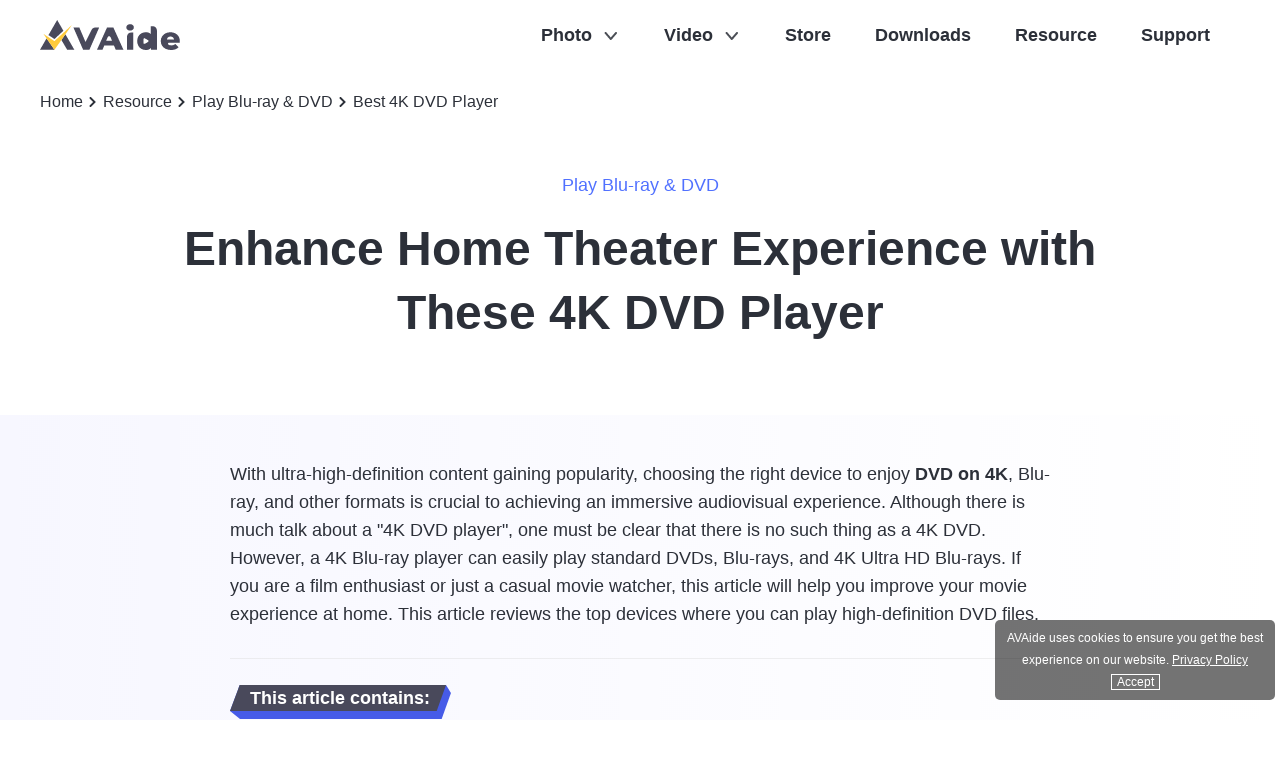

--- FILE ---
content_type: text/html; charset=UTF-8
request_url: https://www.avaide.com/play-bd-dvd/best-4k-dvd-player/
body_size: 9055
content:
<!DOCTYPE html><html lang="en"><head> <meta charset="UTF-8"> <meta name="viewport" content="width=device-width, initial-scale=1.0"> <meta http-equiv="X-UA-Compatible" content="IE=edge,chrome=1"> <title>4K DVD Player Reviews: Comprehensive Walkthrough in 2025</title> <link rel="stylesheet" href="https://www.avaide.com/wp-content/themes/avaide/css/article.css"> <link rel="shortcut icon" href="/favicon.ico" type="image/x-icon"/> <meta name='robots' content='index, follow, max-image-preview:large, max-snippet:-1, max-video-preview:-1' /> <style>img:is([sizes="auto" i], [sizes^="auto," i]) { contain-intrinsic-size: 3000px 1500px }</style> <meta name="description" content="Need to upgrade your home entertainment in 2025? Look no further. This full review of the 4K DVD player helps you make the right choice." /> <link rel="canonical" href="https://www.avaide.com/play-bd-dvd/best-4k-dvd-player/" /> <meta name="twitter:label1" content="Written by" /> <meta name="twitter:data1" content="Jane Pineda" /> <meta name="twitter:label2" content="Est. reading time" /> <meta name="twitter:data2" content="7 minutes" /> <style id='classic-theme-styles-inline-css' type='text/css'>/*! This file is auto-generated */.wp-block-button__link{color:#fff;background-color:#32373c;border-radius:9999px;box-shadow:none;text-decoration:none;padding:calc(.667em + 2px) calc(1.333em + 2px);font-size:1.125em}.wp-block-file__button{background:#32373c;color:#fff;text-decoration:none}</style><link rel='stylesheet' id='amazonpolly-css' href='https://www.avaide.com/wp-content/plugins/amazon-polly/public/css/amazonpolly-public.css?ver=1.0.0' type='text/css' media='all' /><link rel='stylesheet' id='trp-language-switcher-style-css' href='https://www.avaide.com/wp-content/plugins/translatepress-multilingual/assets/css/trp-language-switcher.css?ver=2.9.3' type='text/css' media='all' /><script type="text/javascript" src="https://www.avaide.com/wp-includes/js/jquery/jquery.min.js?ver=3.7.1" id="jquery-core-js"></script><script type="text/javascript" src="https://www.avaide.com/wp-includes/js/jquery/jquery-migrate.min.js?ver=3.4.1" id="jquery-migrate-js"></script><script type="text/javascript" src="https://www.avaide.com/wp-content/plugins/amazon-polly/public/js/amazonpolly-public.js?ver=1.0.0" id="amazonpolly-js"></script><link rel='shortlink' href='https://www.avaide.com/?p=11505' /><style id="wplmi-inline-css" type="text/css"> span.wplmi-user-avatar { width: 16px;display: inline-block !important;flex-shrink: 0; } img.wplmi-elementor-avatar { border-radius: 100%;margin-right: 3px; } </style><link rel="alternate" hreflang="en-US" href="https://www.avaide.com/play-bd-dvd/best-4k-dvd-player/"/><link rel="alternate" hreflang="ar" href="https://www.avaide.com/ar/play-bd-dvd/best-4k-dvd-player/"/><link rel="alternate" hreflang="cs-CZ" href="https://www.avaide.com/cs/play-bd-dvd/best-4k-dvd-player/"/><link rel="alternate" hreflang="da-DK" href="https://www.avaide.com/da/play-bd-dvd/best-4k-dvd-player/"/><link rel="alternate" hreflang="el" href="https://www.avaide.com/el/play-bd-dvd/best-4k-dvd-player/"/><link rel="alternate" hreflang="es-ES" href="https://www.avaide.com/es/play-bd-dvd/best-4k-dvd-player/"/><link rel="alternate" hreflang="fi" href="https://www.avaide.com/fi/play-bd-dvd/best-4k-dvd-player/"/><link rel="alternate" hreflang="he-IL" href="https://www.avaide.com/he/play-bd-dvd/best-4k-dvd-player/"/><link rel="alternate" hreflang="hi-IN" href="https://www.avaide.com/hi/play-bd-dvd/best-4k-dvd-player/"/><link rel="alternate" hreflang="hr" href="https://www.avaide.com/hr/play-bd-dvd/best-4k-dvd-player/"/><link rel="alternate" hreflang="id-ID" href="https://www.avaide.com/id/play-bd-dvd/best-4k-dvd-player/"/><link rel="alternate" hreflang="it-IT" href="https://www.avaide.com/it/play-bd-dvd/best-4k-dvd-player/"/><link rel="alternate" hreflang="ko-KR" href="https://www.avaide.com/ko/play-bd-dvd/best-4k-dvd-player/"/><link rel="alternate" hreflang="ms-MY" href="https://www.avaide.com/ms/play-bd-dvd/best-4k-dvd-player/"/><link rel="alternate" hreflang="nb-NO" href="https://www.avaide.com/nb/play-bd-dvd/best-4k-dvd-player/"/><link rel="alternate" hreflang="hu-HU" href="https://www.avaide.com/hu/play-bd-dvd/best-4k-dvd-player/"/><link rel="alternate" hreflang="pl-PL" href="https://www.avaide.com/pl/play-bd-dvd/best-4k-dvd-player/"/><link rel="alternate" hreflang="pt-BR" href="https://www.avaide.com/pt/play-bd-dvd/best-4k-dvd-player/"/><link rel="alternate" hreflang="ro-RO" href="https://www.avaide.com/ro/play-bd-dvd/best-4k-dvd-player/"/><link rel="alternate" hreflang="ru-RU" href="https://www.avaide.com/ru/play-bd-dvd/best-4k-dvd-player/"/><link rel="alternate" hreflang="sv-SE" href="https://www.avaide.com/sv/play-bd-dvd/best-4k-dvd-player/"/><link rel="alternate" hreflang="th" href="https://www.avaide.com/th/play-bd-dvd/best-4k-dvd-player/"/><link rel="alternate" hreflang="tr-TR" href="https://www.avaide.com/tr/play-bd-dvd/best-4k-dvd-player/"/><link rel="alternate" hreflang="vi" href="https://www.avaide.com/vi/play-bd-dvd/best-4k-dvd-player/"/><link rel="alternate" hreflang="zh-CN" href="https://www.avaide.com/zh/play-bd-dvd/best-4k-dvd-player/"/><link rel="alternate" hreflang="zh-TW" href="https://www.avaide.com/zh_tw/play-bd-dvd/best-4k-dvd-player/"/><link rel="alternate" hreflang="nl-NL" href="https://www.avaide.com/nl/play-bd-dvd/best-4k-dvd-player/"/><link rel="alternate" hreflang="ja" href="https://www.avaide.com/ja/play-bd-dvd/best-4k-dvd-player/"/><link rel="alternate" hreflang="de-DE" href="https://www.avaide.com/de/play-bd-dvd/best-4k-dvd-player/"/><link rel="alternate" hreflang="fr-FR" href="https://www.avaide.com/fr/play-bd-dvd/best-4k-dvd-player/"/><link rel="alternate" hreflang="en" href="https://www.avaide.com/play-bd-dvd/best-4k-dvd-player/"/><link rel="alternate" hreflang="cs" href="https://www.avaide.com/cs/play-bd-dvd/best-4k-dvd-player/"/><link rel="alternate" hreflang="da" href="https://www.avaide.com/da/play-bd-dvd/best-4k-dvd-player/"/><link rel="alternate" hreflang="es" href="https://www.avaide.com/es/play-bd-dvd/best-4k-dvd-player/"/><link rel="alternate" hreflang="he" href="https://www.avaide.com/he/play-bd-dvd/best-4k-dvd-player/"/><link rel="alternate" hreflang="hi" href="https://www.avaide.com/hi/play-bd-dvd/best-4k-dvd-player/"/><link rel="alternate" hreflang="id" href="https://www.avaide.com/id/play-bd-dvd/best-4k-dvd-player/"/><link rel="alternate" hreflang="it" href="https://www.avaide.com/it/play-bd-dvd/best-4k-dvd-player/"/><link rel="alternate" hreflang="ko" href="https://www.avaide.com/ko/play-bd-dvd/best-4k-dvd-player/"/><link rel="alternate" hreflang="ms" href="https://www.avaide.com/ms/play-bd-dvd/best-4k-dvd-player/"/><link rel="alternate" hreflang="nb" href="https://www.avaide.com/nb/play-bd-dvd/best-4k-dvd-player/"/><link rel="alternate" hreflang="hu" href="https://www.avaide.com/hu/play-bd-dvd/best-4k-dvd-player/"/><link rel="alternate" hreflang="pl" href="https://www.avaide.com/pl/play-bd-dvd/best-4k-dvd-player/"/><link rel="alternate" hreflang="pt" href="https://www.avaide.com/pt/play-bd-dvd/best-4k-dvd-player/"/><link rel="alternate" hreflang="ro" href="https://www.avaide.com/ro/play-bd-dvd/best-4k-dvd-player/"/><link rel="alternate" hreflang="ru" href="https://www.avaide.com/ru/play-bd-dvd/best-4k-dvd-player/"/><link rel="alternate" hreflang="sv" href="https://www.avaide.com/sv/play-bd-dvd/best-4k-dvd-player/"/><link rel="alternate" hreflang="tr" href="https://www.avaide.com/tr/play-bd-dvd/best-4k-dvd-player/"/><link rel="alternate" hreflang="zh" href="https://www.avaide.com/zh/play-bd-dvd/best-4k-dvd-player/"/><link rel="alternate" hreflang="nl" href="https://www.avaide.com/nl/play-bd-dvd/best-4k-dvd-player/"/><link rel="alternate" hreflang="de" href="https://www.avaide.com/de/play-bd-dvd/best-4k-dvd-player/"/><link rel="alternate" hreflang="fr" href="https://www.avaide.com/fr/play-bd-dvd/best-4k-dvd-player/"/><link rel="alternate" hreflang="x-default" href="https://www.avaide.com/play-bd-dvd/best-4k-dvd-player/"/><script type="application/ld+json" class="saswp-schema-markup-output">[{"@context":"https:\/\/schema.org","@type":"TechArticle","@id":"https:\/\/www.avaide.com\/play-bd-dvd\/best-4k-dvd-player\/#TechArticle","url":"https:\/\/www.avaide.com\/play-bd-dvd\/best-4k-dvd-player\/","inLanguage":"en-US","mainEntityOfPage":"https:\/\/www.avaide.com\/play-bd-dvd\/best-4k-dvd-player\/","headline":"4K DVD Player Reviews: Comprehensive Walkthrough in 2025","description":"Need to upgrade your home entertainment in 2025? Look no further. This full review of the 4K DVD player helps you make the right choice.","articleBody":" 4K Movie Name Review Avengers: Endgame After a decade of storytelling, it has finally arrived: the conclusion of epic proportions where heroes meet together to give their fans a thrilling conclusion. Effectively stunning visuals and emotional stakes make it a must among Marvel fans. The scintillating action unfolds through the 4K presentation. The Lion King (2019) The movie offers breathtaking views and fantastic animation that, in actuality, breathes life into the African savanna. Its 4K presentation shows great detail, but the charm and emotional depth will need to be added for the original's most ardent fans. Overall, it is a stunning experience for a new generation of moviegoers based on impressive visuals and iconic music. Star Wars: The Rise of Skywalker The film ends with nostalgia and thrilling moments in the Skywalker saga. Despite mixed reviews regarding its pace and storyline, the 4K visuals and sound design add much to the movie, especially during the space battles. Jurassic World: Fallen Kingdom This 4K DVD releases combine intense action with emotional depth. The 4K quality brings the dinosaurs to life with vivid detail, making the suspenseful scenes even more engaging. Spider-Man: Into the Spider-Verse This computer-animated film is highly innovative in its style, animation, and storytelling approach. It is so quirky and funny that it can amuse any viewer, regardless of age. The 4K version of this film displays how beautiful the colors and movements of the art are on screen. Play Blu-ray & DVD Play DVD on PS5 Play Blu-ray on Kodi Play Blu-ray ISO Files Play 4K Blu-ray on PS5 Play BDMV Files Play DVD on TV DVD Player on Windows H.265 Player ISO Player How to Play 4K Blu-ray Play DVD on Blu-ray Player ","keywords":"","datePublished":"2022-08-12T10:05:18+00:00","dateModified":"2024-12-16T07:19:14+00:00","author":{"@type":"Person","name":"Jane Pineda","description":"","url":"https:\/\/www.avaide.com\/author\/jane-pineda\/","sameAs":[],"image":{"@type":"ImageObject","url":"https:\/\/www.avaide.com\/images\/author\/jane-pineda.png","height":200,"width":200}},"editor":{"@type":"Person","name":"Jane Pineda","description":"","url":"https:\/\/www.avaide.com\/author\/jane-pineda\/","sameAs":[],"image":{"@type":"ImageObject","url":"https:\/\/www.avaide.com\/images\/author\/jane-pineda.png","height":200,"width":200}},"publisher":{"@type":"Organization","name":"AVAide","url":"https:\/\/www.avaide.com","logo":{"@type":"ImageObject","url":"https:\/\/www.avaide.com\/images\/2021\/06\/logo.png","width":"140","height":"30"}},"image":{"@type":"ImageObject","@id":"https:\/\/www.avaide.com\/play-bd-dvd\/best-4k-dvd-player\/#primaryimage","url":"https:\/\/www.avaide.com\/images\/2024\/12\/4k-dvd-player-s.jpg","width":"380","height":"241"}}]</script> <script>(function(w,d,s,l,i){w[l]=w[l]||[];w[l].push({'gtm.start':new Date().getTime(),event:'gtm.js'});var f=d.getElementsByTagName(s)[0],j=d.createElement(s),dl=l!='dataLayer'?'&l='+l:'';j.async=true;j.src='https://www.googletagmanager.com/gtm.js?id='+i+dl;f.parentNode.insertBefore(j,f);})(window,document,'script','dataLayer','GTM-KM6D2FB');</script></head><body data-rsssl=1><noscript><iframe src="https://www.googletagmanager.com/ns.html?id=GTM-KM6D2FB"height="0" width="0" style="display:none;visibility:hidden"></iframe></noscript> <div class="header"> <div class="center header_box"> <a href="/" class="logo"> <img src="/images/index/avaide-logo.svg" alt="Avaide Logo"> </a> <div class="toggle"> <i></i> </div> <ul class="header_nav"> <li><span>Photo</span><i></i> <div class="menu tools_menu"> <div class="video_menu_inner flex_box"> <div class="video_list"> <p class="title">Photo Editor<i></i></p> <a href="/image-upscaler/">Image Upscaler<i class="ai_icon"></i><i class="hot_icon"></i></a> <a href="/watermark-remover/">Watermark Remover</a> <a href="/background-eraser/">Background Eraser</a> <a href="/image-compressor/">Image Compressor</a> </div> <div class="video_list"> <p class="title">Photo Converter<i></i></p> <a href="/image-converter/">Image Converter</a> <a href="/jpg-to-png/">JPG to PNG Converter</a> <a href="/png-to-jpg/">PNG to JPG Converter</a> </div> </div> <a href="/products/?module=web" class="view">View All<img src="/images/public/arrow-right.svg" alt="Arrow Right" /></a> </div> </li> <li><span>Video</span><i></i> <div class="menu video_menu"> <div class="video_menu_inner flex_box"> <div class="featured_list"> <p class="title">Featured Products<i></i></p> <a href="/video-converter/" class="flex_box"> <img src="/images/video-converter/icon.png" alt="Icon" class="left" /> <div class="list_right"> <p class="info">Video Converter<i class="hot_icon"></i></p> <p class="info_i">All in one media converter tool.</p> </div> </a> <a href="/screen-recorder/" class="flex_box"> <img src="/images/screen-recorder/icon-b.png" alt="Icon" class="left" /> <div class="list_right"> <p class="info">Screen Recorder</p> <p class="info_i">Your all-featured screen recorder.</p> </div> </a> <a href="/dvd-ripper/" class="flex_box"> <img src="/images/dvd-ripper/dvd-ripper-icon.png" alt="Icon" class="left" /> <div class="list_right"> <p class="info">DVD Ripper</p> <p class="info_i">A comprehensive DVD ripper.</p> </div> </a> <a href="/blu-ray-player/" class="flex_box"> <img src="/images/blu-ray-player/blu-ray-player-icon.png" alt="Icon" class="left" /> <div class="list_right"> <p class="info">Blu-ray Player</p> <p class="info_i">Your incredible multimedia player.</p> </div> </a> <a href="/mp4-video-convert/" class="flex_box"> <img src="/images/mp4-converter/icon.png" alt="Icon" class="left" /> <div class="list_right"> <p class="info">MP4 Converter</p> <p class="info_i">A solid file converter to MP4.</p> </div> </a> <a href="/mkv-video-convert/" class="flex_box"> <img src="/images/mkv-converter/icon.png" alt="Icon" class="left" /> <div class="list_right"> <p class="info">MKV Converter</p> <p class="info_i">Best tool to convert MKV files.</p> </div> </a> </div> <div class="video_list"> <p class="title">Online Tools<i></i></p> <a href="/free-online-video-converter/">Free Video Converter Online</a> <a href="/avi-video-convert/">Free AVI Converter Online</a> <a href="/3gp-video-convert/">Free 3GP Converter Online</a> <a href="/flv-video-convert/">Free FLV Converter Online</a> <a href="/mov-video-convert/">Free MOV Converter Online</a> <a href="/wmv-video-convert/">Free WMV Converter Online</a> <a href="/mpeg-video-convert/">Free MPEG Converter Online</a> </div> </div> <a href="/products/?module=desktop" class="view">View All<img src="/images/public/arrow-right.svg" alt="Arrow Right" /></a> </div> </li> <li><a href="/store/">Store</a></li> <li><a href="/download-center/">Downloads</a></li> <li><a href="/resource/">Resource</a></li> <li><a href="/support/">Support</a></li> </ul> </div></div> <div class="nav center"><a href="/">Home</a><svg class="icon" aria-hidden="true"><use xlink:href="#icon-ic-right1"></use></svg><a href="/resource/">Resource</a><svg class="icon" aria-hidden="true"><use xlink:href="#icon-ic-right1"></use></svg><a class="category" href=https://www.avaide.com/play-bd-dvd/>Play Blu-ray &amp; DVD</a><svg class="icon" aria-hidden="true"><use xlink:href="#icon-ic-right1"></use></svg>Best 4K DVD Player</div> <div class="banner center"> <a class="category" href=https://www.avaide.com/play-bd-dvd/>Play Blu-ray &amp; DVD</a> <h1>Enhance Home Theater Experience with These 4K DVD Player</h1> </div> <div class="main"><div class="center flex_box"><div class="left"> <p>With ultra-high-definition content gaining popularity, choosing the right device to enjoy <strong>DVD on 4K</strong>, Blu-ray, and other formats is crucial to achieving an immersive audiovisual experience. Although there is much talk about a &quot;4K DVD player&quot;, one must be clear that there is no such thing as a 4K DVD. However, a 4K Blu-ray player can easily play standard DVDs, Blu-rays, and 4K Ultra HD Blu-rays. If you are a film enthusiast or just a casual movie watcher, this article will help you improve your movie experience at home. This article reviews the top devices where you can play high-definition DVD files.</p> <div class="contains"> <span class="contains_tips">This article contains:</span> <svg class="icon" aria-hidden="true"><use xlink:href="#icon-content-style"></use></svg> <ul> <li><a href="#part1">Part 1. Is There a 4K DVD Player on the Market?</a></li> <li><a href="#part2">Part 2. Best DVD Player Recommendations</a></li> <li><a href="#part3">Part 3. Some 4K Movies Recommendations</a></li> </ul> </div> <h2 id="part1">Part 1. Is There a 4K DVD Player on the Market?</h2> <p>If you have searched for a 4K DVD player, the results may give you the best 4K Blu-ray players. Even though DVDs are not made in 4K resolution, these files are categorized in standard definition (480p) media. That being said, if you want a true &quot;4K UHD DVD&quot; experience, you need a 4K Blu-ray player and a 4K UHD Blu-ray disc. Modern 4K Blu-ray players are upscaling standard DVDs so they can look sharper and closer to HD or even 4K quality on compatible TVs. Additionally, these players support HDR (High Dynamic Range) videos, which allows for better contrast and color depth when playing UHD content.</p> <p>Thus, it does not matter which media you have in your collection because the excellent player will present you with the best quality. </p> <h2 id="part2">Part 2. Best DVD Player Recommendations</h2> <p>When enjoying your favorite movies, having the right DVD player can enhance the experience significantly. Here are some top physical and digital DVD players to consider: </p> <h3 id="h3-">1. AVAide Blu-ray Player</h3> <p><a href='/blu-ray-player/'>AVAide Blu-ray Player</a> represents a software player for those who like digital solutions and can play Blu-ray, DVD, and other video formats on a computer. The developer ensures the software has a user-friendly interface so everyone can feel comfortable navigating the software. Moreover, this software supported various formats, including AVI, MP4, MKV, and more. AVAide can adjust to whatever video format is available in your media library. Take screenshots while watching your favorite scenes; they can be saved for future reference. </p> <p class="step"><span>Step 1</span><span>Download and Install</span></p> <p>First, visit the official best 4K DVD player website to download the software. When you see the download link, click and follow the installation instructions to set it up on your computer. </p> <div class="btn"> <a href="/download/blu-ray-player.exe "><img decoding="async" src="/images/index/win.svg" alt="Win"><p>FREE DOWNLOAD <span>For Windows 7 or later</span></p><div><img decoding="async" src="/images/article/secure.svg" alt="secure">Secure Download</div></a> <a href="/download/mac/blu-ray-player-for-mac.dmg "><img decoding="async" src="/images/index/mac.svg" alt="Mac"><p>FREE DOWNLOAD <span>For Mac OS X 10.13 or later</span></p><div><img decoding="async" src="/images/article/secure.svg" alt="secure">Secure Download</div></a> </div> <p class="step"><span>Step 2</span><span>Insert Your DVD/Blu-ray</span></p> <p>Upon installing the software, open AVAide Blu-ray Player from your desktop or start menu. If using a physical disc, insert it into your computer's disc drive. Lastly, hit the <span>Open Disc</span> button for physical discs or <span>Open File</span> to navigate your video files.</p> <img decoding="async" src="/images/2025/07/launch-blu-ray-player.jpg" alt="Launch Blu Ray Player" width="800" height="501" loading="lazy"> <p class="step"><span>Step 3</span><span>Open Disc/File and Enjoy</span></p> <p>Use playback controls to manage your viewing experience, and feel free to capture screenshots of your favorite scenes. Sit back and enjoy your high-quality movie.</p> <img decoding="async" src="/images/2025/07/play-a-movie.jpg" alt="Play a Movie" width="800" height="501" loading="lazy"> <h3 id="h3-">2. VLC Media Player</h3> <p>The top popular free and open-source 4K UHD DVD player is VLC Media Player. This application is credited for its versatility and support of almost all audio and video formats, including DVD and Blu-ray. More importantly, it is open source and ad-free, making it very popular among most users, besides providing full customization options for playback.</p> <img decoding="async" src="/images/2024/12/vlc-main-interface.jpg" alt="Vlc Main Interface" width="800" height="417" loading="lazy" /> <h3 id="h3-">3. DVDFab Player 6</h3> <p>DVDFab Player 6 is optimized for high-performance playback with the finest true 4K video quality. It can also contain multimedia library management tools to help you easily fetch the media you seek. It supports HDR and 3D content and provides an enhanced viewing experience.</p> <img decoding="async" src="/images/2024/12/dvdfab-player-interface.jpg" alt="Dvdfab Player Interface" width="800" height="503" loading="lazy" /> <h3 id="h3-">4. Sony UBP-X800M2</h3> <p>This UBP X800 M2 is considered one of Sony's premier 4K Ultra HD Blu-ray players in the market. Renowned for supporting 4K UHD discs and standard DVDs, this player ensures compatibility with various formats. This remains among the best working players with advanced audio features like Dolby Atmos and DTS. Its features also comprise HDR10 and Dolby Vision, which provide color and contrast support for more immersive viewing. In its connectivity, multiple HDMI outputs, USB ports, and built-in Wi-Fi characterize this player, offering many ways to hook up to your home entertainment system and online content.</p> <img decoding="async" src="/images/2024/12/sony-upb-x800m2.jpg" alt="Sony Upb X800m2" width="800" height="460" loading="lazy" /> <h3 id="h3-">5. Panasonic DP-UB820</h3> <p>This 4K player is a dream for every enthusiast with its quality and build to match. The HDR processing in the player is impressive. It supports HDR10 and Dolby Vision, ensuring a lively picture. Audio with the latest advancements can also be heard with this player. With many HDMI outputs, USB ports, and network connectivity options, this player can fit virtually any home theater setup.</p> <img decoding="async" src="/images/2024/12/panasonic-dp-ub820.jpg" alt="Panasonic Dp Ub820" width="800" height="454" loading="lazy" /> <h3 id="h3-">6. LG UBK90</h3> <p>If the budget does not compromise the quality, the LG UBK90 falls under that category. It's a very good entry-level player for someone who wants 4K content without burning a big hole in the pocket. The player supports HDR10 and Dolby Vision, which promise vivid colors and contrast. This one is supported by an elegant and responsive interface and faster loading time, so navigation in your media is easy. It also accommodates several HDMI outputs and USB ports to connect other hardware devices freely.</p> <img decoding="async" src="/images/2024/12/lg-ubk90.jpg" alt="LG Ubk90" width="800" height="485" loading="lazy" /> <div class="reading"> <span class="reading_tips">Extended Reading</span> <svg class="icon" aria-hidden="true"><use xlink:href="#icon-ic-title3"></use></svg> <ul> <li><a href='/play-bd-dvd/best-4k-blu-ray-player/'>5 Best and Powerful 4K Blu-ray Player &#091;Physical or Digital&#093;</a></li> <li><a href='/edit-video/what-is-4k-resolution/'>4K Resolution: Everything Your Need To Know &#091;Explained&#093;</a></li> </ul> </div> <h2 id="part3">Part 3. Some 4K Movies Recommendations</h2> <p>If you're searching to enhance your home viewing experience, here are some popular must-watch 4K DVD movies that reflect incredible visuals and captivating storytelling:</p> <div class="table"> <table> <tbody> <tr> <td>4K Movie Name</td> <td>Review</td> </tr> <tr> <td>Avengers: Endgame</td> <td>After a decade of storytelling, it has finally arrived: the conclusion of epic proportions where heroes meet together to give their fans a thrilling conclusion. Effectively stunning visuals and emotional stakes make it a must among Marvel fans. The scintillating action unfolds through the 4K presentation.</td> </tr> <tr> <td>The Lion King (2019)</td> <td>The movie offers breathtaking views and fantastic animation that, in actuality, breathes life into the African savanna. Its 4K presentation shows great detail, but the charm and emotional depth will need to be added for the original&#8217;s most ardent fans. Overall, it is a stunning experience for a new generation of moviegoers based on impressive visuals and iconic music.</td> </tr> <tr> <td>Star Wars: The Rise of Skywalker</td> <td>The film ends with nostalgia and thrilling moments in the Skywalker saga. Despite mixed reviews regarding its pace and storyline, the 4K visuals and sound design add much to the movie, especially during the space battles.</td> </tr> <tr> <td>Jurassic World: Fallen Kingdom</td> <td>This 4K DVD releases combine intense action with emotional depth. The 4K quality brings the dinosaurs to life with vivid detail, making the suspenseful scenes even more engaging. </td> </tr> <tr> <td>Spider-Man: Into the Spider-Verse</td> <td>This computer-animated film is highly innovative in its style, animation, and storytelling approach. It is so quirky and funny that it can amuse any viewer, regardless of age. The 4K version of this film displays how beautiful the colors and movements of the art are on screen.</td> </tr> </tbody> </table> </div> <div class="conclusion"> <span class="conclusion_tips">Conclusion</span> <svg class="icon" aria-hidden="true"><use xlink:href="#icon-ic-title6"></use></svg> <p>Although DVDs are inherently low definition, <strong>4K DVD players</strong> - typically 4K Blu-ray players - open the doors to UHD entertainment. These players can upscale standard DVDs to provide a better viewing experience on modern, high-resolution displays. Whether you're looking for a premium physical device like the Sony UBP-X800M2 or Panasonic DP-UB820 or a versatile software solution like AVAide Blu-ray Player, there is a perfect option to suit every budget and viewing preference.</p> </div> <p class="author">By <a href="https://www.avaide.com/author/jane-pineda/">Jane Pineda</a> on Dec 16, 2024</p> </div><div class="right"><div class="right_box"> <div class="product"> <div><a href="/blu-ray-player/">AVAide Blu-ray Player</a></div> <p>Full-featured multimedia player to play Blu-rays, DVDs, 4K UHDs, and other video/audio files.</p> <div class="btn"> <a href="/download/blu-ray-player.exe"><img decoding="async" src="/images/index/win.svg" alt="Win"><p>FREE DOWNLOAD <span>For Windows 7 or later</span></p><div><img decoding="async" src="/images/article/secure.svg" alt="secure">Secure Download</div></a> <a href="/download/mac/blu-ray-player-for-mac.dmg"><img decoding="async" src="/images/index/mac.svg" alt="Mac"><p>FREE DOWNLOAD <span>For Mac OS X 10.13 or later</span></p><div><img decoding="async" src="/images/article/secure.svg" alt="secure">Secure Download</div></a> </div> </div> <div class="right_article"> <p>Play Blu-ray &#038; DVD</p> <ul> <li><a href="/play-bd-dvd/can-ps5-play-dvd/">Play DVD on PS5</a></li> <li><a href="/play-bd-dvd/play-blu-ray-on-kodi/">Play Blu-ray on Kodi</a></li> <li><a href="/play-bd-dvd/blu-ray-iso-player/">Play Blu-ray ISO Files</a></li> <li><a href="/play-bd-dvd/can-ps5-play-4k-blu-ray/">Play 4K Blu-ray on PS5</a></li> <li><a href="/play-bd-dvd/play-bdmv-files/">Play BDMV Files</a></li> <li><a href="/play-bd-dvd/play-dvd-on-tv/">Play DVD on TV</a></li> <li><a href="/play-bd-dvd/windows-dvd-player/">DVD Player on Windows</a></li> <li><a href="/play-bd-dvd/h265-player/">H.265 Player</a></li> <li><a href="/play-bd-dvd/iso-player/">ISO Player</a></li> <li><a href="/play-bd-dvd/how-to-play-4k-blu-ray/">How to Play 4K Blu-ray</a></li> <li><a href="/play-bd-dvd/can-dvd-play-on-blu-ray-player/">Play DVD on Blu-ray Player</a></li> </ul></div></div></div></div></div> <div class="realated center"> <h2>Related Articles</h2> <ul class="flex_box"> <li> <a href="https://www.avaide.com/rip-bd-dvd/dvd-vs-bluray-vs-4k/"> <img decoding="async" src="https://www.avaide.com/images/2024/10/dvd-vs-bluray-vs-4k-s.jpg" class="attachment-full size-full wp-post-image" alt="Dvd VS Bluray VS 4k" /> <p>DVD vs. Blu-ray vs. 4K Videos: A Comprehensive Guide</p> </a> </li> <li> <a href="https://www.avaide.com/edit-video/4k-video-enhancer/"> <img decoding="async" src="https://www.avaide.com/images/2022/03/4k-video-enhancer-s.jpg" class="attachment-full size-full wp-post-image" alt="4K Video Enhancer" /> <p>Top 6 Notable 4K Video Enhancers For Mac and Windows</p> </a> </li> <li> <a href="https://www.avaide.com/screen-recording/4k-video-downloader/"> <img decoding="async" src="https://www.avaide.com/images/2024/08/4k-video-downloaders-s.jpg" class="attachment-full size-full wp-post-image" alt="4K Video Downloaders" /> <p>4K Video Downloader Plus &#8211; Best Video Downloader for 4K Videos</p> </a> </li> </ul> </div> <div class="footer"> <div class="center flex_box"> <dl> <dt>Products<i></i></dt> <dd><a href="/video-converter/">Video Converter</a></dd> <dd><a href="/screen-recorder/">Screen Recorder</a></dd> <dd><a href="/dvd-ripper/">DVD Ripper</a></dd> <dd><a href="/blu-ray-player/">Blu-ray Player</a></dd> <dd><a href="/mp4-video-convert/">MP4 Converter</a></dd> <dd><a href="/mkv-video-convert/">MKV Converter</a></dd> </dl> <dl> <dt>Free Tools<i></i></dt> <dd><a href="/image-upscaler/">Image Upscaler</a></dd> <dd><a href="/watermark-remover/">Watermark Remover</a></dd> <dd><a href="/background-eraser/">Background Eraser</a></dd> <dd><a href="/free-online-video-converter/">Free Video Converter Online</a></dd> <dd><a href="/image-compressor/">Image Compressor</a></dd> <dd><a href="/image-converter/">Image Converter</a></dd> </dl> <dl> <dt>Support<i></i></dt> <dd><a href="/support/">Help Center</a></dd> <dd><a href="/resource/">Resource</a></dd> <dd><a href="/site_map/">Sitemap</a></dd> </dl> <dl> <dt>About<i></i></dt> <dd><a href="/about/">Who We Are</a></dd> <dd><a href="/contact/">Contact Us</a></dd> <dd><a href="/avaide-reviews/">Reviews & Awards</a></dd> <dd><a href="/affiliate/">Affiliate</a></dd> <dd><a href="/privacy-policy/">Privacy Policy</a></dd> <dd><a href="/terms/">Terms & Coditions</a></dd> <dd><a href="/eula/">License Agreement</a></dd> </dl> <dl> <dd> <p class="title">Change Language</p> <p class="other_languages"><i class="language_icon"></i><span class="language_name">English</span><i class="language_down"></i></p> <div class="languages_mask"> <div class="languages"> <i class="close"></i> <h2>Select Your Language</h2> <div class="clearfix"> <a href="https://www.avaide.com/" class="notranslate">English</a> <a href="https://www.avaide.com/de/"><i></i>Deutsch</a> <a href="https://www.avaide.com/fr/"><i></i>Français</a> <a href="https://www.avaide.com/ja/"><i></i>日本語</a> <a href="https://www.avaide.com/it/"><i></i>Italiano</a> <a href="https://www.avaide.com/es/"><i></i>Español</a> <a href="https://www.avaide.com/pt/"><i></i>Português</a> <a href="https://www.avaide.com/da/"><i></i>Dansk</a> <a href="https://www.avaide.com/fi/"><i></i>Suomi</a> <a href="https://www.avaide.com/nb/"><i></i>Norsk</a> <a href="https://www.avaide.com/nl/"><i></i>Nederlands</a> <a href="https://www.avaide.com/pl/"><i></i>Polski</a> <a href="https://www.avaide.com/sv/"><i></i>Svenska</a> <a href="https://www.avaide.com/el/"><i></i>Ελληνικά</a> <a href="https://www.avaide.com/cs/"><i></i>Čeština</a> <a href="https://www.avaide.com/he/"><i></i>Иврит</a> <a href="https://www.avaide.com/hr/"><i></i>Hrvatski</a> <a href="https://www.avaide.com/hu/"><i></i>Magyar</a> <a href="https://www.avaide.com/ro/"><i></i>Română</a> <a href="https://www.avaide.com/ru/"><i></i>Pусский</a> <a href="https://www.avaide.com/tr/"><i></i>Türkçe</a> <a href="https://www.avaide.com/ar/"><i></i>عربى</a> <a href="https://www.avaide.com/hi/"><i></i>हिंदी</a> <a href="https://www.avaide.com/vi/"><i></i>Tiếng Việt</a> <a href="https://www.avaide.com/th/"><i></i>ไทย</a> <a href="https://www.avaide.com/ms/"><i></i>Bahasa Melayu</a> <a href="https://www.avaide.com/id/">Bahasa Indonesia</a> <a href="https://www.avaide.com/ko/"><i></i>한국어</a> <a href="https://www.avaide.com/zh/"><i></i>中文 (简体)</a> <a href="https://www.avaide.com/zh_tw/"><i></i>中文 (繁體)</a> </div> </div> </div> </dd> <dd> <p class="follw_text">Follow Us</p> <div class="follow_us"> <a href="https://www.youtube.com/@AVAideStudio" target="_blank" rel="nofollow noopener"><i class="youtube"></i></a> </div> </dd> </dl> </div></div><div class="copyright"> <div class="center flex_box"> <a href="/"><img src="/images/index/avaide-logo.svg" alt="Avaide Logo"></a> <p>Copyright © 2025 AVAide. All rights reserved.</p> </div></div><template id="tp-language" data-tp-language="en_US"></template><script type="speculationrules">{"prefetch":[{"source":"document","where":{"and":[{"href_matches":"\/*"},{"not":{"href_matches":["\/wp-*.php","\/wp-admin\/*","\/images\/*","\/wp-content\/*","\/wp-content\/plugins\/*","\/wp-content\/themes\/avaide\/*","\/*\\?(.+)"]}},{"not":{"selector_matches":"a[rel~=\"nofollow\"]"}},{"not":{"selector_matches":".no-prefetch, .no-prefetch a"}}]},"eagerness":"conservative"}]}</script> <script src="https://www.avaide.com/wp-content/themes/avaide/js/article.js"></script></body></html>

--- FILE ---
content_type: text/css
request_url: https://www.avaide.com/wp-content/themes/avaide/css/article.css
body_size: 7252
content:
*,a{color:#2c3039}cite,i{font-style:normal}.header_box>ul,cite{float:right}*{font-family:Segoe UI,Arial,Tahoma,sans-serif}body,button,dd,dl,dt,h1,h2,h3,h4,h5,h6,html,input,li,ol,p,ul{margin:0;padding:0}b,em,h1,h2,h3,h4,h5,h6{font-weight:400}body{font-size:16px;line-height:22px}ol,ul{list-style-type:none}a{text-decoration:none;transition:all linear .2s}a:hover{text-decoration:underline;cursor:pointer}img{max-width:100%;border:0;-ms-interpolation-mode:bicubic;display:block}svg:not(:root){overflow:hidden}figure,form{margin:0}fieldset{border:1px solid silver;margin:0 2px;padding:.35em .625em .75em}legend{border:0;padding:0;white-space:normal}button,input,select,textarea{font-size:100%;margin:0;vertical-align:baseline}button,input{line-height:normal}button,html input[type=button],input[type=reset],input[type=submit]{-webkit-appearance:button;cursor:pointer}button[disabled],input[disabled]{cursor:default}input[type=checkbox],input[type=radio]{box-sizing:border-box;padding:0}input[type=search]{-webkit-appearance:textfield;-moz-box-sizing:content-box;-webkit-box-sizing:content-box;box-sizing:content-box}input[type=search]::-webkit-search-cancel-button,input[type=search]::-webkit-search-decoration{-webkit-appearance:none}button::-moz-focus-inner,input::-moz-focus-inner{border:0;padding:0}textarea{overflow:auto;vertical-align:top}.clearfix:after,.video_menu_inner{overflow:hidden}table{border-collapse:collapse;border-spacing:0}.flex_box{display:-webkit-box;display:-webkit-flex;display:flex;-webkit-box-pack:justify;-webkit-justify-content:space-between;justify-content:space-between;flex-wrap:wrap}i{display:inline-block}.clearfix:after{content:".";display:block;height:0;clear:both;visibility:hidden}.center{max-width:1200px;width:100%;margin:auto;box-sizing:border-box}h2{font-size:36px;font-weight:700;line-height:46px;text-align:center;color:#1e1e1e}.header{z-index:9;position:relative;background:#fff;border-bottom:1px solid transparent}.header_box{height:70px}.header .logo{display:inline-block;margin-top:20px}.header_box>ul>li{display:inline-block;margin-right:40px;line-height:70px;box-sizing:border-box}.header_box>ul>li>i{display:inline-block;margin:0 0 0 11px;width:16px;height:16px;background:url(/images/public/arrow-down.svg) center no-repeat;vertical-align:-3px;transition:all linear .1s}.header_box>ul>li.active>i,.header_box>ul>li:hover>i{text-decoration:none;background:url(/images/public/arrow-up.svg) center no-repeat}.header_box>ul>li>a,.header_box>ul>li>span{font-size:18px;font-weight:600}.header_box>ul>li.active>a,.header_box>ul>li.active>span,.header_box>ul>li:hover>a,.header_box>ul>li:hover>span{color:#717CFF;text-decoration:none}.header_box>ul>li:last-child{margin-right:30px}.header_box .search{float:right;margin-top:40px;width:22px;height:22px}.header_box>ul>li>.menu{position:absolute;top:70px;background:#fff;line-height:initial;display:none;box-sizing:border-box}.header_box>ul>li>.menu.active{display:-webkit-box;display:-webkit-flex;display:flex;-webkit-box-pack:justify;-webkit-justify-content:space-between;justify-content:space-between;flex-wrap:wrap}.header_box>ul>li>.menu>div .title{display:block;margin:0 auto 12px;width:100%;box-sizing:border-box;max-width:262px;padding:24px 0 16px;font-size:18px;font-weight:700;color:#333;line-height:21px;text-align:left;border-bottom:1px solid #E9E9E9;position:relative}.header_box .tools_menu,.header_box .video_menu{position:absolute;top:69px;box-shadow:0 0 30px 1px rgba(0,0,0,.0600)}.header_box>ul>li>.menu.tools_menu>div .title{max-width:210px}.header_box>ul>li>.menu .info{font-size:16px;font-weight:600;color:#333;line-height:19px;margin:0}.header_box>ul>li>.menu .info_i{margin:4px 0 0;font-size:14px;font-weight:400;color:#888;line-height:16px}.header_box .video_menu{left:37%;width:665px;background:#FFF;border-radius:0 0 10px 10px;padding:0 40px 40px 24px}.featured_list{margin:0;width:293px;display:inline-block;float:left}.featured_list a{margin:0 0 4px;box-sizing:border-box;width:293px;border-radius:8px;font-size:16px;font-weight:600;color:#333;line-height:45px;padding:14px 0 14px 16px;-webkit-justify-content:flex-start;justify-content:flex-start}.explore_list a,.header .view{font-size:16px;line-height:19px;font-weight:600;text-decoration:none}.featured_list a:hover{background:rgba(113,113,253,.2);text-decoration:none}.featured_list a img{display:block;margin:0 16px 0 0;-webkit-flex-shrink:0;flex-shrink:0;width:40px;height:40px}.featured_list a .list_right{-webkit-flex-shrink:1;flex-shrink:1;width:212px}.explore_list a{display:block;margin:24px 0;color:#333}.explore_list a:hover,.header .view{color:#717CFF}.explore_list{margin:0;box-sizing:border-box;width:142px;display:inline-block;float:right}.header .view{display:block;margin:10px auto 0;text-align:left;text-indent:17px;width:100%}.header .view img{transition:all linear .2s;display:inline-block;margin:0 0 0 4px;vertical-align:-3px}.header .view:hover img{margin:0 0 0 8px}.header_box .tools_menu{left:41%;width:562px;background:#FFF;border-radius:0 0 10px 10px;padding:0 40px 40px 24px}.header_box .video_list{margin:0;width:100%;display:inline-block}.header_box .video_list a{display:block;margin:0 0 4px;box-sizing:border-box;width:100%;border-radius:8px;padding:12px 16px;text-align:left;text-decoration:none}.header_box .video_list:nth-child(1){max-width:238px}.header_box .video_list:nth-child(2){max-width:48%}.header_box .video_list:nth-child(3){max-width:200px}.header_box .video_list a:hover{background:rgba(113,113,253,.2);text-decoration:none}.header_box>ul>li>.menu .video_list:nth-child(3) .title{max-width:167px}.header_box .header_nav li i{display:inline-block;width:18px;height:18px;margin-left:10px;vertical-align:-4px}.header_box .header_nav li i.ai_icon{background:url(/images/index/ai.svg) no-repeat;width:20px;height:20px}.header_box .header_nav li i.hot_icon{background:url(/images/index/hot.svg) no-repeat;vertical-align:-2px}.header_box .toggle{display:none}.footer dl:last-child dd .other_languages img,.language_icon{display:inline-block}.footer{background:#FAFAFA;padding-top:70px;padding-bottom:40px;-webkit-user-select:none;-o-user-select:none;-moz-user-select:none;user-select:none}.footer dl dt{font-size:20px;line-height:30px;font-weight:600;margin-bottom:32px}.footer dd{margin-top:16px;margin-bottom:16px}.footer dd a{font-size:16px}.footer dl:last-child dt{margin-bottom:14px}.footer dl:last-child dd:nth-child(2) a{display:inline-block;margin-right:10px}.footer dl:last-child dd:nth-child(2) a:last-child{margin-right:0}.footer dl:last-child dd .other_languages{border-radius:6px;border:1px solid #241c16;line-height:40px;cursor:pointer}.language_icon{width:24px;height:24px;margin-left:8px;margin-right:8px;background:url(/images/index/global.svg) center no-repeat;vertical-align:-6px}.footer dl:last-child dd .other_languages:hover .language_icon{background:url(/images/index/global-h.svg) center no-repeat}.language_name{color:inherit}.footer dl:last-child dd .other_languages:hover{border-color:#717cff;color:#717cff}.footer dl:last-child dd .other_languages img:nth-child(1){margin-left:10px;margin-right:13px;vertical-align:-6px}.footer dl:last-child dd .other_languages img:last-child{margin-left:17px;margin-right:14px}.footer .languages_mask{display:none!important;position:fixed;z-index:1000;width:100%;height:100%!important;background-color:rgba(0,0,0,.15)!important;left:0;top:0}.language_down{display:inline-block;margin-left:12px;margin-right:12px;width:9px;height:7px;background:url(/images/index/down.svg) no-repeat}.footer dl:last-child dd .other_languages:hover .language_down{background:url(/images/index/down-h.svg) no-repeat}.footer .languages{box-sizing:border-box;position:absolute;padding:64px 0 60px;width:1080px;height:auto!important;border-radius:20px;background-color:#fff!important;left:50%;top:50%;transform:-webkit-translate(-50%,-50%);transform:-moz-translate(-50%,-50%);transform:-o-translate(-50%,-50%);transform:translate(-50%,-50%)}.footer .languages_mask.active{display:block!important}.footer .languages .clearfix{display:block;background-color:#fff!important}.footer .languages .close{display:block;position:absolute;width:16px;height:16px;right:22px;top:22px;background:url(/images/index/close.png) no-repeat;cursor:pointer}.footer .languages .close:hover{background-position:0 -16px}.footer .languages .clearfix{height:auto;padding:0 0 0 76px;width:100%;box-sizing:border-box}.footer .languages h2{display:block;margin:0 auto 20px;font-size:30px;line-height:30px;color:#333;padding:0;text-align:center;border:0}.footer .languages a{color:#666!important;font-size:16px!important;line-height:18px!important;margin:18px 0!important;float:left;width:166px;text-align:left;padding:0!important;border:0!important}.footer .languages a:hover{color:#717cff!important;text-decoration:none}.copyright{border-top:1px solid #E0E0E0;background:#FAFAFA}.copyright>div{height:88px;-webkit-align-items:center;align-items:center}.copyright>div img{width:148px;height:32px}.copyright>div p{font-size:14px}.usernotice_pop{max-width:280px;width:100%;padding:7px;position:fixed;bottom:20px;right:5px;background:rgba(0,0,0,.55);z-index:1000;text-align:center;color:#fff;border-radius:5px;font-size:12px;box-sizing:border-box}.usernotice_pop a{color:#fff;text-decoration:underline}.usernotice_pop span{cursor:pointer;border:1px solid #fff;margin:10px 5px;width:50%;padding:0 5px;color:#fff}.footer dd .follw_text,.footer dd .title{font-weight:600;font-size:20px;color:#2C3039;line-height:30px;text-align:left;margin-bottom:16px}.footer dl:last-child dd{margin-top:0}.footer dd .follw_text{padding-top:16px}.banner,.banner h1,.main .btn a,.main .btn a div{text-align:center}.footer dd .follow_us .youtube{display:inline-block;width:32px;height:32px;background:url(/images/index/youtube.svg) no-repeat}.footer dd .follow_us a:hover .youtube{background-position:0 -32px}@media(max-width:1200px){.center,.header_box>ul li{padding-left:40px;padding-right:40px}.explore_list a,.header_box>ul>li>.menu .info{font-weight:400;line-height:30px!important}.header_box{position:relative;z-index:2}.header_box>ul>li:hover{border-color:#eee}.header_box>ul{display:none;position:absolute;top:70px;left:0;background:#fff;width:100%;border-top:1px solid #eee;margin-top:0;z-index:1}.header_box>ul li{display:block;border-bottom:1px solid #eee;box-sizing:border-box;margin:0;position:relative;z-index:2;background-color:#fff}.header_box>ul li,.header_box>ul li a{line-height:60px}.header_box .toggle{margin-top:18px;width:26px;height:26px;position:relative;float:right;margin-left:30px;display:block}.header_box .toggle i{width:26px;height:2px;background:#444;display:block;margin-top:12px;border-radius:2px;-webkit-transition:all .2s .3s ease;transition:all .2s .3s ease}.header_box .toggle i::after,.header_box .toggle i::before{clear:both;content:"";position:absolute;width:26px;height:2px;background:#444;left:0;-webkit-transition:top .2s .3s ease,-webkit-transform .3s ease;transition:top .2s .3s ease,transform .3s ease}.explore_list,.featured_list,.header_box .video_list:nth-child(1),.header_box .video_list:nth-child(2),.header_box .video_list:nth-child(3),.header_box>ul>li>.menu,.header_box>ul>li>.menu .video_list:nth-child(2) .title,.header_box>ul>li>.menu .video_list:nth-child(3) .title,.header_box>ul>li>.menu.tools_menu>div .title,.header_box>ul>li>.menu>div .title{width:100%;max-width:1200px}.header_box .toggle i::after{top:2px}.header_box .toggle i::before{top:22px}.header_box .toggle.active{background-position-y:-26px}.header_box .toggle.active i{background:#fff;-webkit-transition:all .2s 0s ease;transition:all .2s 0s ease}.header_box .toggle.active i::after{-webkit-transform:rotate3d(0,0,1,-45deg);transform:rotate3d(0,0,1,-45deg);top:12px;-webkit-transition:top .2s ease,-webkit-transform .2s .3s ease;transition:top .2s ease,transform .2s .3s ease}.header_box .toggle.active i::before{-webkit-transform:rotate3d(0,0,1,45deg);transform:rotate3d(0,0,1,45deg);top:12px;-webkit-transition:top .2s ease,-webkit-transform .2s .3s ease;transition:top .2s ease,transform .2s .3s ease}.header_box>ul>li>.menu{position:static;border:none;box-shadow:none;padding:0 0 24px}.header_box>ul>li>.menu>div .title{padding:16px 0}.header_box>ul>li>.menu>div .title i{display:inline-block;margin:0 0 0 11px;width:16px;height:16px;background:url(/images/public/arrow-down.svg) center no-repeat;vertical-align:-3px;transition:all linear .1s}.header_box>ul>li>.menu>div>div.active .title{color:#717CFF}.header_box>ul>li>.menu>div>div.active .title i{background:url(/images/public/arrow-up.svg) center no-repeat}.header_box>ul>li>.menu>div>div>a{display:none}.header_box>ul>li>.menu>div>div.active>a{display:block}.explore_list a{margin:0;text-indent:17px}.header_box>ul>li.active>.menu{display:block!important}.header_box>ul>li:hover>a,.header_box>ul>li:hover>span{color:#2c3039}.header_box>ul>li.active>a,.header_box>ul>li.active>span{color:#717CFF;text-decoration:none}.header_box>ul>li:hover>i{text-decoration:none;background:url(/images/public/arrow-down.svg) center no-repeat}.header_box>ul>li.active>i{text-decoration:none;background:url(/images/public/arrow-up.svg) center no-repeat}.featured_list a,.header_box .video_list a{padding:0;text-indent:17px;line-height:30px!important;height:auto;display:block}.header .view{text-indent:0;font-weight:400}.header_box>ul>li:last-child{margin:0;box-shadow:0 0 10px 0 rgba(0,0,0,.15);position:relative;z-index:1}.featured_list a img,.header_box>ul>li>.menu .info_i{display:none}}.banner h1,.main .left>p span{font-weight:700}@media(max-width:850px){.footer>div{display:block}.footer dl dd{display:none}.footer dl.active dd,.footer dl:nth-last-child(1) dd{display:block}.footer dl dt{margin-bottom:10px;position:relative}.footer dl dt i{width:20px;height:20px;background:url(/images/index/arrow.png);position:absolute;top:8px;right:0}.footer dl.active dt i{background-position-y:-20px}.footer dl.active dt{color:#717CFF}.footer dl:last-child dd .other_languages{max-width:132px;width:100%}.footer .languages{width:96%;max-width:850px;padding:30px 0;height:100%;max-height:550px;overflow-y:auto}.footer .languages .clearfix{padding:0 10px 0 50px}.footer .languages a{margin:10px 0!important;max-width:150px}}.main,.main .btn a,.main>div{position:relative}@media(max-width:630px){h1,h2{font-size:24px;line-height:32px}.center,.header_box>ul>li{padding-left:20px;padding-right:20px}}@media(max-width:320px){.footer .languages .clearfix{padding:0 0 0 20px}.footer .languages a{margin:10px 0!important;max-width:140px}}.nav{margin-top:20px;color:#2c3039}.nav svg{width:10px;height:10px;margin-left:5px;margin-right:5px}.nav a:hover{color:#5171ff}.banner{margin-top:60px;margin-bottom:70px}.banner h1{font-size:48px;line-height:64px;margin:20px auto 0;max-width:1000px}.banner .category{font-size:18px;color:#5171ff;line-height:24px}.main{padding-top:45px;padding-bottom:100px;background:-webkit-linear-gradient(270deg,#FFF 0,#F7F7FF 100%);background:-moz-linear-gradient(270deg,#FFF 0,#F7F7FF 100%);background:-o-linear-gradient(270deg,#FFF 0,#F7F7FF 100%);background:linear-gradient(270deg,#FFF 0,#F7F7FF 100%)}.main .btn a,.main .btn a::after{background:#717CFF;border-radius:10px}.main>div{z-index:1}.main .left{max-width:820px;width:100%}.main .left>p{font-size:18px;line-height:28px;margin-bottom:24px}.main .left>p a{color:#5171FF}.main .btn a{width:220px;display:inline-block;padding-top:8px;padding-bottom:8px;margin-top:25px}.main .btn a::after{clear:both;content:"";width:100%;height:100%;position:absolute;left:0;top:0;z-index:1;transition:all .2s linear}.main .btn a:hover::after{transform:scale(1.02);background:#656FE5;box-shadow:5px 5px 10px #cfd2ff}.main .btn a:hover{background:#656FE5}.main .btn a:nth-child(1){margin-right:20px}.main .btn a div{position:absolute;font-size:12px;color:#1e1e1e;width:100%;bottom:-22px}.main .btn a div img{vertical-align:-3px;margin-right:2px;width:14px;height:14px}.main .btn a img,.main .btn a p{position:relative;z-index:2}.main .btn a img{display:inline-block;vertical-align:3px}.main .btn a p{display:inline-block;font-size:14px;color:#fff;line-height:24px;text-align:left;margin-left:20px;font-weight:600;width:122px}.main .btn a p span{font-size:12px;color:#fff;display:block;line-height:12px;font-weight:400;opacity:.9;zoom:.8;margin-top:2px}.main .left>.btn a{margin-top:10px}.main .left>.btn{margin-bottom:40px}.main .left .contains{border-top:1px solid rgba(224,224,224,.5);padding-top:26px;padding-bottom:30px;border-bottom:1px solid rgba(224,224,224,.5);margin-top:30px;margin-bottom:30px;position:relative}.main .left .contains_tips{clear:both;font-size:18px;color:#fff;position:absolute;top:28px;left:20px;font-weight:600}.main .left .contains svg{width:221px;height:34px;margin-bottom:7px}.main .left .contains a{font-size:18px;color:#717cff;line-height:28px}.main .left h2{position:relative;font-size:26px;color:#1e1e1e;line-height:34px;font-weight:700;text-align:left;padding-left:24px;margin-top:50px;margin-bottom:24px}.main .left h2::after{display:block;content:'';position:absolute;left:0;top:0;width:8px;height:34px;background:#465be8}.main .left .product{border-radius:20px;background:#ECF2FF;padding:30px 40px 50px;margin-top:30px;margin-bottom:30px}.main .left .product li a{color:#717cff}.main .left .product li a:hover{color:#465be8}.main .left .product>a{font-size:22px;color:#1e1e1e;line-height:30px;font-weight:600}.main .left .product>a:hover{color:#717cff}.main .left .product ul{margin-top:24px}.main .left .product li svg{width:24px;height:24px;position:absolute;top:6px;left:0}.main .left .product li{padding-left:40px;position:relative;font-size:18px;line-height:36px}.main .left h3{font-size:22px;line-height:30px;font-weight:700;margin-top:26px;margin-bottom:14px}.main .left .step span:nth-child(1){background:#FFF4D7;border-radius:18px;line-height:36px;display:inline-block;padding-left:16px;padding-right:16px;margin-right:16px}.main .left .features{background:#FFF7E3;padding:30px 30px 80px;border-radius:20px;margin-top:30px;margin-bottom:30px}.main .left .features>p{font-size:20px;font-weight:600;margin-bottom:20px}.main .left .reading,.main .left .tips{margin-bottom:30px;box-sizing:border-box}.main .left .features li svg{width:24px;height:24px;position:absolute;top:6px;left:0}.main .left .features li{padding-left:40px;position:relative;font-size:18px;line-height:36px}.main .left .tips{margin-top:30px;position:relative;width:100%;padding:30px 30px 20px 28px;background:#ECF2FF;border-radius:20px}.main .left .tips_tips{clear:both;position:absolute;top:31px;left:60px;font-size:18px;font-weight:600}.main .left .tips svg{width:111px;height:28px}.main .left .tips ul{margin-top:16px}.main .left .tips li{font-size:18px;line-height:36px;position:relative;padding-left:22px}.main .left .tips li::after{clear:both;content:"";width:7px;height:7px;background:#717cff;position:absolute;top:16px;left:0;border-radius:50%}.main .left .reading{width:100%;margin-top:30px;position:relative;padding:30px 28px 20px;border:2px dashed #717CFF;border-radius:20px;background:#edefff}.main .left .cons li::after,.main .left .pros li::after,.main .left .reading li::after{content:"";background:#717cff;border-radius:50%;clear:both}.main .left .reading_tips{clear:both;font-size:16px;color:#fff;font-weight:700;position:absolute;top:32px;left:53px}.main .left .reading svg{width:203px;height:28px}.main .left .reading ul{margin-top:16px}.main .left .reading li{font-size:18px;line-height:36px;position:relative;padding-left:22px}.main .left .reading li::after{width:7px;height:7px;position:absolute;top:16px;left:0}.main .left .reading li a:hover{color:#717cff;text-decoration:none}.main .left .cons,.main .left .pros{position:relative;margin:16px 0}.main .left .cons a,.main .left .pros a{color:#5171FF}.main .left .cons_tips,.main .left .pros_tips{clear:both;position:absolute;top:3px;left:16px;font-size:18px;font-weight:600}.main .left .cons svg,.main .left .pros svg{width:111px;height:29px}.main .left .cons ul,.main .left .pros ul{margin-top:16px}.main .left .cons li,.main .left .pros li{font-size:18px;line-height:36px;position:relative;padding-left:22px}.main .left .cons li::after,.main .left .pros li::after{width:7px;height:7px;position:absolute;top:16px;left:0}.main .left .faq{margin-top:30px;margin-bottom:30px}.main .left .faq li{border-top:1px solid rgba(224,224,224,.5);padding:34px 0}.main .left .faq li:last-child{border-bottom:1px solid rgba(224,224,224,.5)}.main .left .faq .title svg{width:24px;height:24px;position:absolute;top:2px;left:0}.main .left .faq .title{padding-left:40px;padding-right:34px;font-size:20px;line-height:28px;font-weight:600;position:relative;cursor:pointer}.main .left .faq .info{font-size:18px;color:#2c3039;line-height:28px;margin-top:16px;display:none}.main .left .faq li.active .info{display:block}.main .left .conclusion{margin-top:30px;margin-bottom:30px;position:relative}.main .left .conclusion_tips{clear:both;position:absolute;top:12px;left:16px;font-size:18px;color:#fff;font-weight:600}.main .left .conclusion svg{width:131px;height:42px}.main .left .conclusion p{font-size:18px;line-height:28px;margin-top:16px}.main .left .conclusion p a{color:#5171FF}.main .left .author a{font-weight:700;color:#2c3039}.main .left>img{margin:0 auto 24px;height:auto}.main .pro_recommand{position:relative;margin:30px 0;width:100%;max-width:820px;padding:40px 32px 30px;background:#121212;border-radius:20px;box-sizing:border-box}.main .pro_recommand .pro_img{display:block;position:absolute}.main .pro_recommand .pro_img1{left:0;bottom:0}.main .pro_recommand .pro_img2{right:0;bottom:0}.main .pro_recommand .title{position:relative;display:block;margin:0 0 20px;font-size:24px;font-weight:700;color:#FAFAFF;line-height:32px}.main .pro_recommand .title img{display:inline-block;margin:0 16px 0 0;vertical-align:-17px}.main .pro_recommand .info{position:relative;display:block;width:100%;max-width:440px;margin:0;font-size:16px;line-height:30px;color:#fff}.main .pro_recommand .buy_section a{margin:0 0 10px}.main .buy_section{margin:25px 0 0;max-width:440px;position:relative}.main .buy_section a{width:212px;height:48px;font-size:18px;font-weight:600;color:#FFF;line-height:48px}.main .buy_section i{display:inline-block;width:24px;height:24px;margin:0 6px 0 0;vertical-align:-4px}.main .buy_section i.win{background:url(/images/index/win.svg) center no-repeat}.main .buy_section i.mac{background:url(/images/index/mac.svg) center no-repeat}.category_center{display:none;margin:52px auto 57px;padding-top:33px;padding-bottom:33px;border-radius:30px;position:relative}.category_center.active{display:block}.category_center .title{margin:10px 0;font-size:24px;font-weight:700;color:#1E1E1E;line-height:28px}.category_center .category_c{display:inline-block;padding:0 18px;box-sizing:border-box;min-width:90px;font-size:12px;color:#2C3039;line-height:27px;background:#F7F7FF;border-radius:30px;text-align:center;margin:0 14px 8px 0}.category_center .category_c:nth-child(1){background:#FFF4D7}.category_center .category_c:nth-child(2){background:#FFE4DB}.category_center .left{width:600px;display:none;float:left}.category_center .left ul{width:100%;box-sizing:border-box;padding-left:22px;overflow:hidden}.main .table_zoon,.table{overflow-x:auto}.category_center .left li{margin:10px 0;font-size:20px;font-weight:600;color:#2C3039;line-height:28px;list-style-type:disc}.category_center .left.active{display:block}.buy_section{margin:35px 0 0;max-width:464px}.buy_section i{display:inline-block;width:24px;height:24px;margin:0 10px 0 0;vertical-align:-4px}.buy_section i.win{background:url(/images/index/win.svg) center no-repeat}.buy_section i.mac{background:url(/images/index/mac.svg) center no-repeat}.main .table_zoon table{width:798px;box-sizing:border-box;margin:0;border:0}.main .table_zoon table tr{border:0;border-bottom:1px solid rgba(0,0,0,.1);color:#070000}.main .table_zoon table td{border:0;width:28%;text-align:center;padding:25px 10px;color:#1e1e1e;font-size:18px;line-height:28px}.main .table_zoon table td:nth-child(1),.main .table_zoon table th:nth-child(1){font-weight:700;width:16%}.main .table_zoon table th{border:0;width:28%;text-align:center;padding:25px 10px;font-size:22px;font-weight:600;color:#1E1E1E;line-height:26px}.main .table_zoon table img{margin:auto}.main .table_toggle{margin:30px 0 50px;-webkit-justify-content:flex-start;justify-content:flex-start}.main .table_toggle i{display:inline-block;margin:0 20px 0 0;vertical-align:middle;cursor:pointer;width:40px;height:40px;background:url(/images/article/arrow-down.svg) no-repeat}.main .table_toggle i:hover{background:url(/images/article/arrow-down-h.svg) no-repeat}.main .table_toggle i.active{-webkit-transform:rotate(180deg);-moz-transform:rotate(180deg);-o-transform:rotate(180deg);transform:rotate(180deg)}.main .table_toggle span{display:block;height:33px;border-radius:6px;font-size:16px;font-weight:400;color:#1E1E1E;line-height:33px;text-align:center;text-decoration:none}.main .table_zoon .buy,.main .table_zoon .download{display:inline-block;text-align:center;width:145px;height:42px;font-size:14px;line-height:38px;font-weight:600;box-sizing:border-box;text-decoration:none}.main .table_zoon .download{background:#717CFF;border-radius:8px;color:#FFF;border:2px solid #717CFF}.main .table_zoon .buy,.main .table_zoon .download:hover{color:#717CFF;background:#fff}.main .table_zoon .buy{border:2px solid #717CFF;border-radius:8px}.main .pros-cons .cons dd::after,.main .pros-cons .pros dd::after,.main .pros-cons.style1 .cons dd::after,.main .pros-cons.style1 .pros dd::after{width:16px;height:16px;position:absolute;top:5px;content:"";clear:both;left:0}.main .table_zoon .buy:hover{color:#fff;background:#717CFF}.main .pros-cons dt{line-height:24px}.main .pros-cons dd{padding-left:24px}.main .pros-cons .pros dd::after{background:url(/images/article/pros.svg) center center/cover}.main .pros-cons .cons dd::after{background:url(/images/article/cons.svg) center center/cover}.main .pros-cons.style1 .pros dd::after{background:url(/images/article/pros.svg) center center/cover}.main .pros-cons.style1 .cons dd::after{background:url(/images/article/cons.svg) center center/cover}.main .pros-cons1{border-radius:8px;margin-top:30px;margin-bottom:48px;-webkit-flex-direction:column;flex-direction:column}.main .pros-cons1 .cons,.main .pros-cons1 .pros{font-size:22px;font-weight:600;line-height:24px;color:#1E1E1E;margin-bottom:12px;padding:0}.main .pros-cons1 .title{font-size:22px;padding-left:0;margin-bottom:10px;color:#1E1E1E;font-weight:700}.main .pros-cons1 p{position:relative;font-size:18px;line-height:24px;margin-top:6px;width:100%;padding-left:17px;box-sizing:border-box;color:#2C3039;font-weight:400}.main .pros-cons1 .con_p::after,.main .pros-cons1 .pro_p::after{display:block;clear:both;content:"";width:5px;height:5px;position:absolute;top:10px;left:0;background:#2C3039;border-radius:100%}.main .pros-cons1 .cons{margin-top:14px}.main .best_ai{padding:30px 40px;margin-bottom:32px;background:#E8EAFC;border-radius:10px;border:2px dashed #717CFF;align-items:center;justify-content:space-between;flex-wrap:nowrap;position:relative}.main .best_ai .ai_message{align-items:center;justify-content:flex-start;flex-wrap:nowrap;margin-right:20px}.main .best_ai .ai_message .message_text{margin-left:15px}.main .best_ai .ai_message .message_text .title{font-weight:600;font-size:20px;color:#1E1E1E;line-height:28px;text-align:left;margin-bottom:10px}.main .best_ai .ai_message .message_text .info{font-weight:400;font-size:16px;color:#1E1E1E;line-height:24px;text-align:left}.main .best_ai .upscale_btn,.main .best_ai .upscale_btn span{position:relative;line-height:42px;font-size:14px;font-weight:600;color:#FFF}.main .best_ai .upscale_btn{display:block;background:#717CFF;border-radius:8px;width:100%;max-width:145px;text-align:center;text-decoration:none}.main .best_ai .upscale_btn span{z-index:1}.main .best_ai .upscale_btn::after,.main .best_ai::after,.main .best_ai::before{content:"";position:absolute;z-index:0}.main .best_ai .upscale_btn::after{clear:both;width:100%;height:100%;background:#717CFF;left:0;border-radius:10px;top:0;transition:all .2s linear}.main .best_ai .upscale_btn:hover::after{transform:scale(1.02);background:#656FE5;box-shadow:5px 5px 10px #cfd2ff}.main .best_ai .upscale_btn:hover{background:#656FE5}.main .best_ai::before{width:100px;height:48px;background:url(/images/article/decoration.png) no-repeat;left:0;bottom:0}.main .best_ai::after{right:0;top:0;background:url(/images/article/great.png) no-repeat;width:44px;height:34px}.read_more{display:block;margin:0 0 10px;width:220px;height:56px;background:#717CFF;border-radius:10px;line-height:56px;font-size:18px;font-weight:600;color:#FFF;text-align:center;text-decoration:none}.table table tr,.table ul li{font-weight:700;color:#1e1e1e}.read_more:hover{background:#858ef6;text-decoration:none}.category_center .right{margin:0;float:right;padding-top:13px;box-sizing:border-box;position:relative;max-height:308px;width:100%;max-width:557px}.category_center .right img{display:none;width:auto!important;max-width:450px;margin:0 auto 28px;border-radius:15px;height:auto;max-height:295px}.category_center .right img.active{display:block}.category_center .right ul{display:block;margin:0 auto;width:98px;height:30px;background:#D5D9FF;border-radius:15px;text-align:center;font-size:0;padding:9px 0;box-sizing:border-box}.category_center .right li{display:inline-block;margin:0 8px;width:12px;height:12px;background:#fff;border-radius:100%;cursor:pointer}.category_center .right li.active{background:#717CFF}.category_center .order_btn{display:block;position:absolute;width:60px;height:60px;border-radius:100%;background:url(/images/article/arrow-left.svg) center no-repeat;top:49%;cursor:pointer}.category_center .order_btn:hover{background:url(/images/article/arrow-left-h.svg) center no-repeat}.table ul,.table ul li{background:#EFEFFF;box-sizing:border-box}.category_center .prev_btn{left:0;margin:-30px 0 0 -30px}.category_center .next_btn{right:0;margin:-30px -30px 0 0;-webkit-transform:rotate(180deg);-moz-transform:rotate(180deg);-o-transform:rotate(180deg);transform:rotate(180deg)}.table{margin-top:40px;margin-bottom:40px}.table ul{width:144px;border:1px solid rgba(221,221,221,.7);border-right:none}.table ul li{height:66px;text-align:center;border-bottom:1px solid rgba(221,221,221,.7);font-size:14px;position:relative}.table ul li span{position:absolute;left:50%;top:50%;-webkit-transform:translate(-50%,-50%);transform:translate(-50%,-50%);width:100%;font-size:16px}.table ul li:last-child{border:none}.table .table_box{width:calc(100% - 144px);overflow-x:auto}.table .table_box::-webkit-scrollbar,.table::-webkit-scrollbar{height:8px;border-radius:10px;background:#F1F1F1}.table .table_box::-webkit-scrollbar-thumb,.table::-webkit-scrollbar-thumb{height:8px;background:#b0b6ff;border-radius:4px}.table table{margin:0;border:1px solid rgba(221,221,221,.7)}.table table tr{font-size:14px;height:66px;box-sizing:border-box}.table table tr:nth-child(1) td{font-weight:700;text-align:center;background:#EFEFFF}.table table tr td{font-size:16px;font-weight:400;text-align:center;padding-left:10px;padding-right:10px;box-sizing:border-box;border-bottom:1px solid rgba(221,221,221,.7);border-right:1px solid rgba(221,221,221,.7);min-width:230px}.table td img{max-width:24px;margin:auto}.main .right,.main .right_box.fixed{max-width:330px;width:100%}.table .table_1{width:820px}.table .table_1 tr td:nth-child(1){font-weight:700;background:#EFEFFF;color:#1e1e1e;min-width:143px}.table_box table{width:100%}.main .right_box{position:sticky;top:45px}.main .right_box.fixed{position:fixed;top:45px}.main .right_box.bottom{position:absolute;top:auto;bottom:0}.main .right .product{box-shadow:0 11px 40px 0 rgba(113,124,255,.2);border-radius:15px;border:1px solid #DDD;position:relative;width:330px;padding-bottom:30px;background:#fff;margin:0 0 30px}.main .right .product>div:nth-child(1){background:url(/images/article/banner-for-video-converter-recommendation.png) center center/cover no-repeat;padding:30px 3px;box-sizing:border-box;text-align:center}.main .right .product>div:nth-child(1) a{font-size:28px;line-height:36px;color:#fff}.main .right .product>p{font-size:18px;line-height:24px;color:#1e1e1e;text-shadow:0 11px 40px rgba(113,124,255,.2);margin-left:30px;margin-right:30px;margin-top:26px;font-weight:600}.main .right .product .btn{margin:0 auto;text-align:center}.main .right .product .btn a{display:block;margin:30px auto 0}.main .right .product-v1{width:100%;max-width:330px;padding:0 0 40px;background:#FFF;border-radius:16px;box-shadow:0 11px 40px 0 rgba(113,124,255,.2);box-sizing:border-box;margin:0 auto 30px}.main .right .product-v1 img{display:block;margin:0 auto;width:100%;height:auto}.main .right .product-v1 .title{margin:8px auto 16px;width:90%;max-width:252px;font-size:28px;font-weight:600;color:#222;line-height:36px}.main .right .product-v1 .info{margin:0 auto 24px;width:90%;max-width:252px;font-size:18px;font-weight:400;color:#222;line-height:24px}.main .right .product-v1 .try_now{display:block;margin:0 auto;width:252px;height:48px;background:#717CFF;border-radius:10px;text-align:center;font-size:18px;font-weight:600;color:#FFF;line-height:48px;transition:all linear .2s;position:relative;overflow:hidden;text-decoration:none}.main .right .product-v1 .try_now:hover{background:#656FE5;box-shadow:5px 5px 10px #cfd2ff}.main .right .right_article{margin:0 0 30px;box-sizing:border-box;width:100%;padding:30px 10px 30px 30px;box-shadow:0 11px 40px 0 rgba(113,124,255,.2);border-radius:15px;border:1px solid #DDD}.main .right .right_article p{font-size:24px;line-height:32px;color:#1e1e1e;font-weight:600}.main .right .right_article ul{overflow-y:auto;height:200px;margin-top:20px}.main .right .right_article ul::-webkit-scrollbar{height:8px;width:8px;border-radius:10px}.main .right .right_article ul::-webkit-scrollbar-thumb{height:8px;background:#717CFF;border-radius:4px}.main .right .right_article li{margin-top:20px}.main .right .right_article li:nth-child(1){margin-top:0}.main .right .right_article li a{font-size:16px;line-height:26px;display:block;box-sizing:border-box;width:100%;position:relative;padding-left:15px}.main .right .right_article li a:hover{color:#717CFF;text-decoration:none}.main .right .right_article li a::before{content:'';position:absolute;display:block;width:5px;height:5px;background:#2c3039;border-radius:100%;left:0;top:11px}.main .right .right_article li a:hover::before{background:#717CFF}.main .pros-cons{padding:40px 28px 10px;margin-top:30px;margin-bottom:30px;background:#ECF2FF;border-radius:20px}.main .pros-cons i{border:1px dashed #ddd;display:block;margin-left:-40px}.main .pros-cons img{width:24px;height:24px;margin-right:12px;vertical-align:-6px;display:inline-block}.main .pros-cons dl{width:49%;margin-bottom:30px}.main .pros-cons dt{font-size:18px;font-weight:700;margin-bottom:10px}.main .pros-cons dd{font-size:16px;line-height:24px;margin-bottom:8px;position:relative}.main .pros-cons dd:last-child{margin-bottom:0}.realated{background:#fff;margin-top:100px;margin-bottom:100px}.realated h2{font-size:40px;line-height:52px;font-weight:700}.realated ul{padding-top:30px}.realated li{max-width:380px;width:100%;margin-top:20px}.realated li img{width:100%}.realated li p{font-size:20px;line-height:26px;font-weight:600;margin-top:20px}.realated li:hover p{color:#717CFF}.realated li:hover a{text-decoration:none}.go-top{display:none;position:fixed;border-radius:100%;right:30px;bottom:30px;width:70px;height:70px;background:url(/images/dvd-ripper/top.svg) center no-repeat;cursor:pointer;z-index:10;background-size:contain}.go-top:hover{background:url(/images/dvd-ripper/top-h.svg) center no-repeat;background-size:contain}.go-top.active{display:block}.go-top.mobile{bottom:40px;right:20px;width:40px;height:40px}.main .video_container{margin:40px auto 32px;width:100%;max-width:100%}.main .video_container iframe{display:block;width:100%;max-width:800px;height:auto}@media(max-width:1300px){.main>div{display:block}.main .right,.main .right .product,.main .right .product-v1,.main::after{display:none}.main .left,.main .right{margin:auto}}@media(max-width:1200px){.realated ul{-webkit-justify-content:space-around;justify-content:space-around}.main .right .right_article{padding:0}.category_center{flex-direction:column;justify-content:center;align-items:center;padding-top:0;padding-bottom:0}.category_center .left{float:none;margin:0 auto 30px;width:100%;max-width:550px}.category_center .right{float:none;margin:0 auto;width:100%;max-width:600px;max-height:max-content}.main .best_ai{flex-wrap:wrap;flex-direction:column;align-items:flex-start}.main .best_ai .upscale_btn{margin-top:25px}.category_center .right img{max-height:none;width:100%!important}}@media(max-width:630px){.banner{margin-top:30px;margin-bottom:50px}.banner h1{font-size:26px;line-height:32px;margin-top:20px}.banner .category{font-size:20px}.main .pros-cons{padding:20px 20px 10px}.main .pros-cons dl{margin-bottom:20px;width:100%}.main .left .product{padding-left:20px;padding-right:20px}.main .left .reading,.main .left .tips{padding:20px 20px 10px}.main .left .reading_tips{top:22px;left:43px}.main .left .tips_tips{top:22px;left:50px}.main .left .reading ul,.main .left .tips ul{margin-top:0}.main{padding-bottom:60px}.main_box .pros-cons,.main_box .pros-cons1{padding:32px 20px}.main .pros-cons dl:last-child{margin-top:20px}.category_center .order_btn{display:none}.realated{margin-top:60px}.main .best_ai .ai_message{flex-direction:column;align-items:center;margin-right:0}.main .best_ai .ai_message .message_text .info,.main .best_ai .ai_message .message_text .title{text-align:center}.main .best_ai .ai_message .message_text{margin-left:0;margin-top:15px}.main .best_ai{align-items:center}}

--- FILE ---
content_type: image/svg+xml
request_url: https://www.avaide.com/images/index/win.svg
body_size: 424
content:
<?xml version="1.0" encoding="UTF-8"?>
<svg width="24px" height="24px" viewBox="0 0 24 24" version="1.1" xmlns="http://www.w3.org/2000/svg" xmlns:xlink="http://www.w3.org/1999/xlink">
    <title>win</title>
    <g id="最终视觉" stroke="none" stroke-width="1" fill="none" fill-rule="evenodd">
        <g id="1AVaide第二版备份-2" transform="translate(-386.000000, -647.000000)" fill-rule="nonzero">
            <g id="02-Header" transform="translate(360.000000, 136.000000)">
                <g id="text" transform="translate(0.000000, 23.000000)">
                    <g id="button1" transform="translate(0.000000, 475.000000)">
                        <g id="win" transform="translate(26.000000, 13.000000)">
                            <rect id="矩形" fill="#000000" opacity="0" x="0" y="0" width="24" height="24"></rect>
                            <path d="M9.92706,11.58165 L9.92706,1.92036 L0,3.30903 L0,11.58165 L9.92706,11.58165 Z M10.75422,11.58165 L23.655,11.58165 L23.655,0 L10.75422,1.80489 L10.75422,11.58165 Z M9.92706,12.40881 L0,12.40881 L0,20.68152 L9.92706,22.07025 L9.92706,12.40881 Z M10.75422,12.40881 L10.75422,22.18572 L23.655,23.99043 L23.655,12.40881 L10.75422,12.40881 Z" id="形状" fill="#FFFFFF"></path>
                        </g>
                    </g>
                </g>
            </g>
        </g>
    </g>
</svg>

--- FILE ---
content_type: image/svg+xml
request_url: https://www.avaide.com/images/index/avaide-logo.svg
body_size: 2186
content:
<?xml version="1.0" encoding="UTF-8"?>
<svg width="140px" height="30px" viewBox="0 0 140 30" version="1.1" xmlns="http://www.w3.org/2000/svg" xmlns:xlink="http://www.w3.org/1999/xlink">
    <title>logo备份 3</title>
    <g id="LOGO" stroke="none" stroke-width="1" fill="none" fill-rule="evenodd">
        <g id="logo备份-3">
            <polygon id="Fill-1" fill="#49495B" points="8.45648946 15.0999523 14.4587915 19.032495 14.4587915 19.0278497 23.3897255 10.7637808 17.1747699 0"></polygon>
            <path d="M25.406,14.2562323 L34.3492302,29.7466222 L27.1773335,29.7466222 L21.3814912,19.9893329 L21.274,20.1402323 L25.406,14.2562323 Z M6.559,18.3862323 L14.46,29.7432323 L14.4588947,29.7466222 L0,29.7466222 L6.559,18.3862323 Z" id="形状结合" fill="#49495B"></path>
            <path d="M3.40808324,13.8570645 L14.4588431,21.0965767 L14.4587399,21.0924475 L32.0093698,4.85283719 L20.8166689,20.7930808 L19.1660229,23.1451739 L14.4623529,29.7467255 L3.40808324,13.8570645 Z" id="形状结合" fill="#FFCB3D"></path>
            <g id="编组" transform="translate(33.411696, 4.192476)" fill="#49495B">
                <path d="M25.7661809,3.30139515 L16.031086,25.5216292 L9.70309363,25.5216292 L0,3.30139515 L5.91249202,3.30139515 L12.0778973,17.7762905 L18.2593032,5.56574282 C18.9622987,4.17626848 20.3868712,3.30139515 21.943578,3.30139515 L25.7661809,3.30139515 Z" id="Fill-5"></path>
                <path d="M38.6225347,16.5700492 L37.1571864,13.0034565 C36.6229717,11.7022437 34.7808343,11.7022437 34.2461035,13.0034565 L32.7817875,16.5700492 L38.6225347,16.5700492 Z M40.5044157,21.2045552 L30.8993904,21.2045552 L29.1145456,25.5216292 L23.5917464,25.5216292 L33.6189819,3.30139515 L39.9464581,3.30139515 L50.0067271,25.5216292 L42.2892605,25.5216292 L40.5044157,21.2045552 Z" id="Fill-7"></path>
                <path d="M57.7220776,8.31671619 L59.7619003,8.31671619 L59.7619003,25.521526 L53.596495,25.521526 L53.596495,12.4422988 C53.596495,10.1634989 55.4437939,8.31671619 57.7220776,8.31671619 M53.9531543,5.49183021 C53.2599656,4.87864466 52.9151777,4.11577576 52.9151777,3.20632042 C52.9151777,2.29686508 53.2599656,1.53451233 53.9531543,0.92081063 C54.6453107,0.307108926 55.5537337,0 56.6789396,0 C57.8036292,0 58.7125684,0.291108293 59.4047248,0.87332488 C60.0968813,1.45554147 60.4432175,2.20137743 60.4432175,3.11083277 C60.4432175,4.06312852 60.0968813,4.85180489 59.4047248,5.47582958 C58.7125684,6.09985427 57.8036292,6.41264084 56.6789396,6.41264084 C55.5537337,6.41264084 54.6453107,6.10604807 53.9531543,5.49183021" id="Fill-9"></path>
                <path d="M79.3360425,1.96838757 C81.6225846,1.96838757 83.4765935,3.82188026 83.4765935,6.1089385 L83.4765935,25.5213196 L77.6033288,25.5213196 L77.6033288,23.8077034 C76.4559286,25.1409174 74.7361186,25.8072664 72.4433827,25.8072664 C70.8417709,25.8072664 69.3815841,25.4423487 68.0628223,24.7125134 C66.742512,23.9821619 65.6993739,22.93954 64.9313435,21.5856799 C64.1633131,20.2313038 63.7792979,18.6653063 63.7792979,16.8876876 C63.7792979,15.1095527 64.1633131,13.5492329 64.9313435,12.2056959 C65.6993739,10.8616427 66.742512,9.82985993 68.0628223,9.10983144 C69.3815841,8.3913514 70.8417709,8.03107908 72.4433827,8.03107908 C74.5415302,8.03107908 76.1643041,8.62361866 77.3111882,9.80869781 L77.3111882,1.96838757 L79.3360425,1.96838757 Z M69.986821,15.1538383 L69.986821,18.616685 C69.986821,19.4358142 70.8740819,19.9488668 71.5837874,19.5390441 L74.5831319,17.8073627 C75.2928374,17.3970239 75.2928374,16.3724672 74.5831319,15.9626445 L71.5837874,14.2314793 C70.8740819,13.8216566 69.986821,14.3336769 69.986821,15.1538383 Z" id="形状结合"></path>
                <g transform="translate(87.364231, 8.030821)" id="Fill-13">
                    <path d="M7.31848314,5.0794268 C6.68000626,5.60796384 6.27431279,6.32799233 6.10191887,7.23796382 L13.3053007,7.23796382 C13.1323906,6.32799233 12.7266971,5.60796384 12.0882203,5.0794268 C11.4502595,4.55088976 10.6553894,4.28558894 9.70309363,4.28558894 C8.75079788,4.28558894 7.95592772,4.55088976 7.31848314,5.0794268 M18.9844931,10.412283 L8.33478142,10.412283 C7.24364147,10.412283 6.77033242,11.85234 7.6854654,12.4453957 C7.69320765,12.4495249 7.70043374,12.4546864 7.70765983,12.4593317 C8.45349579,12.9357377 9.38927476,13.1741987 10.5144806,13.1741987 C11.3578688,13.1741987 12.0882203,13.0575489 12.705535,12.8247655 C13.3213013,12.5919821 13.9432614,12.2110638 14.5708991,11.6820106 L17.8159308,14.9833026 C16.1064438,16.8455698 13.6082804,17.7767034 10.3193761,17.7767034 C8.26458509,17.7767034 6.458062,17.3957851 4.90032294,16.6339485 C3.34310003,15.8721119 2.13685875,14.8140055 1.2826314,13.4596294 C0.42737175,12.1052532 0,10.5707409 0,8.85660852 C0,7.1636383 0.417048761,5.6461589 1.25011398,4.30158957 C2.08266306,2.95805253 3.23470864,1.90510764 4.70573459,1.14327105 C6.17676054,0.380918299 7.8315357,-1.28797789e-15 9.67057621,-1.28797789e-15 C11.4229036,-1.28797789e-15 13.0131601,0.355110826 14.4413456,1.06378403 C15.869015,1.77297338 16.9993823,2.79959465 17.8319314,4.14313169 C18.6644805,5.48718487 19.0815292,7.07898979 19.0815292,8.91957875 C19.0815292,8.96241916 19.049528,9.45998723 18.9844931,10.412283"></path>
                </g>
            </g>
        </g>
    </g>
</svg>

--- FILE ---
content_type: text/plain
request_url: https://www.google-analytics.com/j/collect?v=1&_v=j102&a=1697541060&t=pageview&_s=1&dl=https%3A%2F%2Fwww.avaide.com%2Fplay-bd-dvd%2Fbest-4k-dvd-player%2F&ul=en-us%40posix&dt=4K%20DVD%20Player%20Reviews%3A%20Comprehensive%20Walkthrough%20in%202025&sr=1280x720&vp=1280x720&_u=YEBAAEABAAAAACAAI~&jid=995580528&gjid=1331212066&cid=1777742332.1766672895&tid=UA-3217761-4&_gid=1850316112.1766672895&_r=1&_slc=1&gtm=45He5cb0h2n81KM6D2FBv856266189za200zd856266189&gcd=13l3l3l3l1l1&dma=0&tag_exp=103116026~103200004~104527906~104528501~104684208~104684211~105391252~115583767~115938466~115938469~116184927~116184929~116251938~116251940~116682877&z=1461266180
body_size: -450
content:
2,cG-ZK8W27937F

--- FILE ---
content_type: image/svg+xml
request_url: https://www.avaide.com/images/article/secure.svg
body_size: 1716
content:
<?xml version="1.0" encoding="UTF-8"?>
<svg width="16px" height="16px" viewBox="0 0 16 16" version="1.1" xmlns="http://www.w3.org/2000/svg" xmlns:xlink="http://www.w3.org/1999/xlink">
    <title>安全icon</title>
    <g id="最终视觉" stroke="none" stroke-width="1" fill="none" fill-rule="evenodd">
        <g id="安全icon">
            <rect id="矩形" x="0" y="0" width="16" height="16"></rect>
            <g id="编组-50" transform="translate(2.000000, 0.000000)" fill="#666666" fill-rule="nonzero">
                <path d="M6.98759498,0.30906141 L7.55855322,0.642013066 C8.47241606,1.16144385 9.19760764,1.50343139 9.73412798,1.66797569 C10.2946025,1.83986645 11.0630096,1.94503135 12.0393493,1.98347038 C12.5759077,2.00460425 13,2.44572183 13,2.98269626 L13,9.71838072 C13,10.5970118 12.7107042,11.4511998 12.1767979,12.1490082 C11.5569145,12.9591877 10.994459,13.5599649 10.4894315,13.9513398 C10.0843752,14.2652413 9.49146884,14.6186429 8.71071251,15.0115444 L8.16237865,15.2793307 C7.97032416,15.3705434 7.76899312,15.4637067 7.55838554,15.5588206 L6.89873317,15.8500143 C6.78415284,15.8995219 6.66725337,15.9495171 6.54803476,16 L5.86735505,15.6830887 L5.23793453,15.378272 L4.65977319,15.0855498 C4.56768456,15.0377706 4.47773174,14.9904954 4.38991471,14.9437242 L3.88864215,14.6691438 C3.33372535,14.3558553 2.88346272,14.0672598 2.53785426,13.8033574 C2.02536886,13.4120297 1.48931914,12.8812894 0.92970511,12.2111365 C0.32904103,11.4918097 0,10.5844204 0,9.64728203 L0,2.98791506 C0,2.4510092 0.424006918,2.00992372 0.960493616,1.98871217 C1.85408838,1.95338131 2.58998772,1.84646915 3.16819163,1.66797569 C3.79077221,1.475783 4.62690274,1.07823587 5.67658321,0.475334289 L5.96815648,0.305818804 C6.28305069,0.120604246 6.67388537,0.121847404 6.98759498,0.30906141 Z M7.07779208,1.51904339 L6.47513704,1.16777374 L6.17464161,1.34247778 C5.06630238,1.979071 4.16969189,2.40537398 3.46315983,2.62348276 C2.87646816,2.80459642 2.1762274,2.91831288 1.35793712,2.96970651 L1,2.98793146 L1,9.64728203 C1,10.3501344 1.2467802,11.03068 1.69727638,11.5701729 C2.21219484,12.1868017 2.6964458,12.6662562 3.14474352,13.008571 C3.63803648,13.3852435 4.3973638,13.8344473 5.41558643,14.3490221 L5.99661325,14.6361393 L6.564,14.905 L6.81833073,14.7939723 C7.1347113,14.6544072 7.43044547,14.5194282 7.70531795,14.3892442 L8.22718354,14.1353312 C8.55646516,13.9704006 8.84840418,13.8142417 9.10249026,13.6673496 L9.45516589,13.4540233 C9.56321868,13.3852725 9.66174444,13.3189002 9.75067939,13.2549683 L9.87688072,13.1609086 C10.3043167,12.8296638 10.8108493,12.2886197 11.3825983,11.5413513 C11.7385358,11.0761457 11.9495187,10.5182706 11.9920099,9.93722373 L12,9.71838072 L12,2.98269626 L11.6559131,2.96607193 C10.7586396,2.91429899 10.0234968,2.80269363 9.44091946,2.6240242 C8.8264599,2.43557688 8.04487333,2.06812977 7.07779208,1.51904339 Z" id="矩形"></path>
                <path d="M9.67698482,5.62345935 C9.87228687,5.42823711 10.1888693,5.42830182 10.3840916,5.62360386 C10.5576225,5.79720569 10.5768525,6.06663402 10.4418167,6.26147457 L10.3839471,6.33071063 L6.37180239,10.3412157 C6.19773847,10.5152085 5.92744784,10.5340175 5.73257491,10.398001 L5.66336801,10.339738 L3.69148643,8.35214796 C3.49700049,8.15611269 3.49825646,7.8395327 3.69429173,7.64504675 C3.8685453,7.47217035 4.13804409,7.45395423 4.33237513,7.58972232 L4.40139294,7.64785204 L6.019,9.278 L9.67698482,5.62345935 Z" id="路径-8"></path>
            </g>
        </g>
    </g>
</svg>

--- FILE ---
content_type: image/svg+xml
request_url: https://www.avaide.com/images/index/mac.svg
body_size: 712
content:
<?xml version="1.0" encoding="UTF-8"?>
<svg width="20px" height="24px" viewBox="0 0 20 24" version="1.1" xmlns="http://www.w3.org/2000/svg" xmlns:xlink="http://www.w3.org/1999/xlink">
    <title>ic_mac</title>
    <g id="最终视觉" stroke="none" stroke-width="1" fill="none" fill-rule="evenodd">
        <path d="M19.862069,17.5958272 C19.8314118,17.6872806 19.3524431,19.3297365 18.1755648,21.0186303 C17.1569762,22.4754827 16.1037212,23.9441299 14.4402174,23.9699123 C12.8043261,23.998184 12.2808337,23.0103337 10.4130696,23.0103337 C8.54768689,23.0103337 7.96125236,23.9441299 6.41522236,23.998184 C4.8169818,24.0624917 3.58713929,22.406789 2.56469219,20.957049 C0.475093412,17.9872156 -1.13384852,12.5412664 1.0239978,8.89157843 C2.08569328,7.06550458 3.99400199,5.90476422 6.07208553,5.87305488 C7.63810145,5.84395338 9.12806233,6.91596683 10.0792173,6.91596683 C11.0563871,6.91596683 12.8587976,5.61881694 14.7602936,5.81289602 C15.5564446,5.84623528 17.7833524,6.14009512 19.2181486,8.18445975 C19.1052567,8.25996951 16.5536004,9.74032245 16.5820268,12.7532154 C16.6203708,16.3904863 19.8275533,17.5834102 19.862069,17.5958272 M13.5937332,4.01969552 C14.4554878,2.94483178 15.0217708,1.46732006 14.8727776,0 C13.6423574,0.0493474605 12.1432466,0.835530152 11.2522871,1.90401248 C10.4645139,2.83622397 9.77017203,4.3367521 9.96382067,5.78703445 C11.3309341,5.87194428 12.7366137,5.05500074 13.5937332,4.01969552" id="ic_mac" fill="#FFFFFF" fill-rule="nonzero"></path>
    </g>
</svg>

--- FILE ---
content_type: image/svg+xml
request_url: https://www.avaide.com/images/public/arrow-down.svg
body_size: 112
content:
<svg fill="none" height="16" viewBox="0 0 16 16" width="16" xmlns="http://www.w3.org/2000/svg" xmlns:xlink="http://www.w3.org/1999/xlink"><mask id="a" height="16" maskUnits="userSpaceOnUse" width="16" x="0" y="0"><path d="m0 0h16v16h-16z" fill="#d9d9d9"/></mask><g mask="url(#a)"><path d="m2.6077 5 5.19615 6 5.19615-6" stroke="#2c3039" stroke-linecap="round" stroke-linejoin="round" stroke-width="2"/></g></svg>

--- FILE ---
content_type: image/svg+xml
request_url: https://www.avaide.com/images/public/arrow-right.svg
body_size: 191
content:
<svg width="16" height="16" viewBox="0 0 16 16" fill="none" xmlns="http://www.w3.org/2000/svg">
<g id="&#231;&#174;&#173;&#229;&#164;&#180;-&#231;&#180;&#171;&#232;&#137;&#178;">
<g id="&#231;&#188;&#150;&#231;&#187;&#132; 19">
<g id="&#231;&#188;&#150;&#231;&#187;&#132; 7">
<path id="&#231;&#159;&#169;&#229;&#189;&#162;" d="M2 8C2 7.58579 2.33579 7.25 2.75 7.25H13.25C13.6642 7.25 14 7.58579 14 8V8C14 8.41421 13.6642 8.75 13.25 8.75H2.75C2.33579 8.75 2 8.41421 2 8V8Z" fill="#717CFF"/>
<path id="&#232;&#183;&#175;&#229;&#190;&#132; 2" d="M10 4L14 8L10 12" stroke="#717CFF" stroke-width="1.5" stroke-linecap="round" stroke-linejoin="round"/>
</g>
</g>
</g>
</svg>


--- FILE ---
content_type: image/svg+xml
request_url: https://www.avaide.com/images/index/global.svg
body_size: 1030
content:
<?xml version="1.0" encoding="UTF-8"?>
<svg width="24px" height="24px" viewBox="0 0 24 24" version="1.1" xmlns="http://www.w3.org/2000/svg" xmlns:xlink="http://www.w3.org/1999/xlink">
    <title>ic_language</title>
    <g id="最终视觉" stroke="none" stroke-width="1" fill="none" fill-rule="evenodd">
        <g id="1AVaide第二版" transform="translate(-1272.000000, -4460.000000)" fill="#2C3039" fill-rule="nonzero">
            <g id="10-Footer" transform="translate(0.000000, 4278.000000)">
                <g id="语言" transform="translate(1262.000000, 174.000000)">
                    <g id="ic_language" transform="translate(10.000000, 8.000000)">
                        <path d="M12,24 C8.56,24 5.44,22.56 3.28,20.24 L3.2,20.16 C1.2,17.92 0,15.12 0,12 C0,8.88 1.2,6.08 3.12,3.92 L3.2,3.84 C5.44,1.44 8.56,0 12,0 C15.44,0 18.56,1.44 20.72,3.76 L20.8,3.84 C22.8,6.08 24,8.88 24,12 C24,15.12 22.8,17.92 20.88,20.08 C20.88,20.16 20.8,20.16 20.8,20.24 C18.56,22.56 15.44,24 12,24 Z M12.8,16.8 L12.8,22.24 C14.08,21.76 15.28,20.08 16,17.6 C15.04,17.2 13.92,16.88 12.8,16.8 Z M8,17.6 C8.72,20.08 10,21.76 11.2,22.24 L11.2,16.8 C10.08,16.88 8.96,17.2 8,17.6 Z M17.44,18.32 C17.04,19.6 16.48,20.72 15.84,21.6 C17.04,21.12 18.16,20.4 19.12,19.52 C18.56,19.12 18.08,18.72 17.44,18.32 L17.44,18.32 Z M4.88,19.6 C5.84,20.48 6.96,21.2 8.16,21.68 C7.52,20.8 6.96,19.68 6.56,18.4 C5.92,18.72 5.44,19.12 4.88,19.6 Z M17.92,16.72 C18.72,17.2 19.52,17.76 20.24,18.4 C21.44,16.8 22.24,14.88 22.4,12.8 L18.4,12.8 C18.32,14.24 18.16,15.52 17.92,16.72 L17.92,16.72 Z M1.6,12.8 C1.76,14.88 2.56,16.88 3.76,18.4 C4.48,17.76 5.2,17.2 6.08,16.72 C5.84,15.52 5.68,14.24 5.6,12.8 L1.6,12.8 Z M12.8,15.2 C14.08,15.28 15.28,15.6 16.4,16 C16.56,15.04 16.72,13.92 16.8,12.72 L12.8,12.72 L12.8,15.2 Z M7.2,12.8 C7.28,14 7.36,15.04 7.6,16.08 C8.72,15.6 10,15.36 11.2,15.28 L11.2,12.88 L7.2,12.88 L7.2,12.8 Z M18.4,11.2 L22.4,11.2 C22.24,9.12 21.44,7.12 20.24,5.6 C19.52,6.24 18.8,6.8 17.92,7.28 C18.16,8.48 18.32,9.76 18.4,11.2 L18.4,11.2 Z M12.8,11.2 L16.8,11.2 C16.72,10 16.64,8.96 16.4,7.92 C15.28,8.4 14,8.64 12.8,8.72 L12.8,11.2 Z M7.2,11.2 L11.2,11.2 L11.2,8.8 C9.92,8.72 8.72,8.4 7.6,8 C7.36,8.96 7.28,10 7.2,11.2 Z M1.6,11.2 L5.6,11.2 C5.68,9.76 5.84,8.48 6.08,7.28 C5.28,6.8 4.48,6.24 3.76,5.6 C2.56,7.12 1.76,9.12 1.6,11.2 Z M8,6.4 C9.04,6.8 10.08,7.12 11.2,7.2 L11.2,1.76 C9.92,2.24 8.72,3.92 8,6.4 Z M12.8,1.76 L12.8,7.2 C13.92,7.12 15.04,6.88 16,6.4 C15.28,3.92 14.08,2.24 12.8,1.76 Z M4.88,4.4 C5.36,4.88 5.92,5.28 6.48,5.68 C6.88,4.4 7.44,3.28 8.08,2.4 C6.96,2.8 5.84,3.52 4.88,4.4 Z M15.84,2.32 C16.48,3.2 17.04,4.32 17.44,5.6 C18,5.28 18.56,4.8 19.04,4.32 C18.16,3.52 17.04,2.8 15.84,2.32 Z" id="形状"></path>
                    </g>
                </g>
            </g>
        </g>
    </g>
</svg>

--- FILE ---
content_type: image/svg+xml
request_url: https://www.avaide.com/images/dvd-ripper/top.svg
body_size: 586
content:
<?xml version="1.0" encoding="UTF-8"?>
<svg width="70px" height="70px" viewBox="0 0 70 70" version="1.1" xmlns="http://www.w3.org/2000/svg" xmlns:xlink="http://www.w3.org/1999/xlink">
    <title>top</title>
    <g id="页面-1" stroke="none" stroke-width="1" fill="none" fill-rule="evenodd">
        <g id="AVAide-DVDRipper产品页面" transform="translate(-1612.000000, -2486.000000)">
            <g id="top" transform="translate(1612.000000, 2486.000000)">
                <circle id="椭圆形" fill="#67677C" cx="35" cy="35" r="35"></circle>
                <path d="M37.2888544,19.5777088 L51.2334959,47.4669919 C51.7274744,48.4549489 51.3270257,49.6562949 50.3390687,50.1502734 C49.6632099,50.4882028 48.8545976,50.4163715 48.2488904,49.9645969 L36.4766248,41.1840991 C35.7604101,40.6499011 34.7767489,40.6555666 34.0667351,41.1979792 L22.8684014,49.7529081 C21.9906565,50.4234583 20.7355153,50.2554939 20.0649651,49.3777489 C19.601203,48.7706881 19.5237659,47.9524682 19.8654084,47.2691831 L33.7111456,19.5777088 C34.2051241,18.5897518 35.4064702,18.1893031 36.3944272,18.6832816 C36.781482,18.876809 37.095327,19.190654 37.2888544,19.5777088 Z" id="三角形备份-2" fill="#FFD24A"></path>
            </g>
        </g>
    </g>
</svg>

--- FILE ---
content_type: image/svg+xml
request_url: https://www.avaide.com/images/index/youtube.svg
body_size: 361
content:
<svg fill="none" height="64" viewBox="0 0 32 64" width="32" xmlns="http://www.w3.org/2000/svg"><rect fill="#111" height="32" rx="6" width="32"/><path d="m26.5407 10.4706c-.1275-.47547-.3707-.90864-.7061-1.25768-.3355-.34904-.7517-.60214-1.2086-.73483-1.7148-.47808-8.6162-.47808-8.6162-.47808s-6.88399-.00954-8.61621.47808c-.45689.13269-.87316.38579-1.20857.73483-.33542.34904-.57863.78221-.70614 1.25768-.32506 1.8269-.48532 3.6815-.47868 5.5394-.00539 1.851.15487 3.6984.47868 5.5185.12751.4754.37072.9086.70614 1.2576.33541.3491.75168.6022 1.20857.7349 1.71297.479 8.61621.479 8.61621.479s6.883 0 8.6162-.479c.4569-.1327.8731-.3858 1.2086-.7349.3354-.349.5786-.7822.7061-1.2576.317-1.8207.4705-3.6682.4585-5.5185.0133-1.8573-.1402-3.7118-.4585-5.5394zm-12.7336 8.9662v-6.864l5.7442 3.4372z" fill="#fff"/><rect fill="#f00" height="32" rx="6" width="32" y="32"/><path d="m26.5407 42.4706c-.1275-.4755-.3707-.9086-.7061-1.2577-.3355-.349-.7517-.6021-1.2086-.7348-1.7148-.4781-8.6162-.4781-8.6162-.4781s-6.88399-.0095-8.61621.4781c-.45689.1327-.87316.3858-1.20857.7348-.33542.3491-.57863.7822-.70614 1.2577-.32506 1.8269-.48532 3.6815-.47868 5.5394-.00539 1.851.15487 3.6984.47868 5.5185.12751.4754.37072.9086.70614 1.2576.33541.3491.75168.6022 1.20857.7349 1.71297.479 8.61621.479 8.61621.479s6.883 0 8.6162-.479c.4569-.1327.8731-.3858 1.2086-.7349.3354-.349.5786-.7822.7061-1.2576.317-1.8207.4705-3.6682.4585-5.5185.0133-1.8573-.1402-3.7118-.4585-5.5394zm-12.7336 8.9662v-6.864l5.7442 3.4372z" fill="#fff"/></svg>

--- FILE ---
content_type: image/svg+xml
request_url: https://www.avaide.com/images/index/down.svg
body_size: 529
content:
<?xml version="1.0" encoding="UTF-8"?>
<svg width="9px" height="7px" viewBox="0 0 9 7" version="1.1" xmlns="http://www.w3.org/2000/svg" xmlns:xlink="http://www.w3.org/1999/xlink">
    <title>ic_down</title>
    <g id="最终视觉" stroke="none" stroke-width="1" fill="none" fill-rule="evenodd">
        <g id="1AVaide首页" transform="translate(-1395.000000, -4627.000000)" fill="#2C3039">
            <g id="10-Footer" transform="translate(0.000000, 4437.000000)">
                <g id="语言" transform="translate(1262.000000, 174.000000)">
                    <g id="ic_down" transform="translate(133.000000, 16.000000)">
                        <path d="M5.34117848,1.30849985 L8.00951298,5.45924241 C8.30816515,5.92381245 8.17366214,6.5425263 7.70909209,6.84117848 C7.54779476,6.94486962 7.36008612,7 7.1683345,7 L1.8316655,7 C1.27938075,7 0.831665498,6.55228475 0.831665498,6 C0.831665498,5.80824838 0.886795878,5.62053974 0.990487023,5.45924241 L3.65882152,1.30849985 C3.9574737,0.843929807 4.57618755,0.709426795 5.04075759,1.00807897 C5.16126024,1.08554496 5.26371249,1.1879972 5.34117848,1.30849985 Z" id="三角形备份" transform="translate(4.500000, 3.500000) rotate(-180.000000) translate(-4.500000, -3.500000) "></path>
                    </g>
                </g>
            </g>
        </g>
    </g>
</svg>